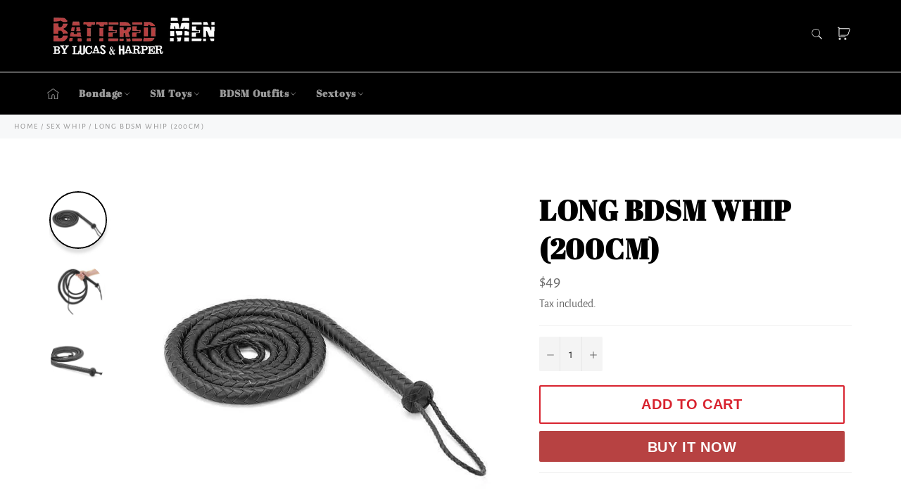

--- FILE ---
content_type: text/html; charset=utf-8
request_url: https://www.batteredmen.com/collections/bondage-whip/products/long-bdsm-whip-200cm
body_size: 20971
content:

<!doctype html><html class="no-js" lang="en"><head> <meta name="google-site-verification" content="qAq3pfceEzWscT3GJ1AhO1bwDKO0Yn7nrOI0K6EYR0o" /><meta name="robots" content="index,follow"><meta charset="utf-8"> <meta http-equiv="X-UA-Compatible" content="IE=edge,chrome=1"> <meta name="viewport" content="width=device-width,initial-scale=1"> <meta name="theme-color" content="#000000"> <link rel="shortcut icon" href="//www.batteredmen.com/cdn/shop/files/Battered_Men_Favicon_32x32.png?v=1613746937" type="image/png"><link rel="canonical" href="https://www.batteredmen.com/products/long-bdsm-whip-200cm"> <title> Long BDSM Whip (200Cm) | BDSM, Bondage &amp; Sex &vert; Battered Men </title> <meta name="description" content="This 2M Long Whip is for the most experienced fetishists among us! Once mastered, this whip is formidable and very productive in terms of sensation and pleasure."><!-- /snippets/social-meta-tags.liquid --><meta property="og:site_name" content="Battered Men"><meta property="og:url" content="https://www.batteredmen.com/products/long-bdsm-whip-200cm"><meta property="og:title" content="Long BDSM Whip (200Cm)"><meta property="og:type" content="product"><meta property="og:description" content="This 2M Long Whip is for the most experienced fetishists among us! Once mastered, this whip is formidable and very productive in terms of sensation and pleasure."> <meta property="og:price:amount" content="49.00"> <meta property="og:price:currency" content="USD"><meta property="og:image" content="http://www.batteredmen.com/cdn/shop/products/fouet-long___35_1500x1500_bcdb966f-e4f7-4953-9d48-758086ed733f_1200x1200.jpg?v=1612624598"><meta property="og:image" content="http://www.batteredmen.com/cdn/shop/products/39261_imgOpti_size_600_p_60_25_alt_true_1500x1500_cd955f7f-e441-46bf-81f8-a9d1406f657c_1200x1200.jpg?v=1612624598"><meta property="og:image" content="http://www.batteredmen.com/cdn/shop/products/51508_imgOpti_size_600_p_60_26_alt_true_1500x1500_7f505fdb-293a-4539-831c-3617c2d9b0df_1200x1200.jpg?v=1612624598"><meta property="og:image:secure_url" content="https://www.batteredmen.com/cdn/shop/products/fouet-long___35_1500x1500_bcdb966f-e4f7-4953-9d48-758086ed733f_1200x1200.jpg?v=1612624598"><meta property="og:image:secure_url" content="https://www.batteredmen.com/cdn/shop/products/39261_imgOpti_size_600_p_60_25_alt_true_1500x1500_cd955f7f-e441-46bf-81f8-a9d1406f657c_1200x1200.jpg?v=1612624598"><meta property="og:image:secure_url" content="https://www.batteredmen.com/cdn/shop/products/51508_imgOpti_size_600_p_60_26_alt_true_1500x1500_7f505fdb-293a-4539-831c-3617c2d9b0df_1200x1200.jpg?v=1612624598"><meta name="twitter:card" content="summary_large_image"><meta name="twitter:title" content="Long BDSM Whip (200Cm)"><meta name="twitter:description" content="This 2M Long Whip is for the most experienced fetishists among us! Once mastered, this whip is formidable and very productive in terms of sensation and pleasure."> <script>document.documentElement.className = document.documentElement.className.replace('no-js', 'js');</script>  <link rel="stylesheet preload" href="//www.batteredmen.com/cdn/shop/t/3/assets/theme.scss.css?v=158144482997600292541736119839" as="style" onload="this.onload=null;this.rel='stylesheet'"><script>window.theme = window.theme || {};theme.strings = { stockAvailable: "1 available", addToCart: "Add to Cart", soldOut: "Sold Out", unavailable: "Unavailable", noStockAvailable: "The item could not be added to your cart because there are not enough in stock.", willNotShipUntil: "Will not ship until [date]", willBeInStockAfter: "Will be in stock after [date]", totalCartDiscount: "You're saving [savings]", addressError: "Error looking up that address", addressNoResults: "No results for that address", addressQueryLimit: "You have exceeded the Google API usage limit. Consider upgrading to a \u003ca href=\"https:\/\/developers.google.com\/maps\/premium\/usage-limits\"\u003ePremium Plan\u003c\/a\u003e.", authError: "There was a problem authenticating your Google Maps API Key.", slideNumber: "Slide [slide_number], current"};var themeInfo = 'hippifan.myshopify.com'; </script> <script> window.theme = window.theme || {}; theme.moneyFormat = "${{amount}}";</script> <script>window.performance && window.performance.mark && window.performance.mark('shopify.content_for_header.start');</script><meta id="shopify-digital-wallet" name="shopify-digital-wallet" content="/30457200775/digital_wallets/dialog"><link rel="alternate" type="application/json+oembed" href="https://www.batteredmen.com/products/long-bdsm-whip-200cm.oembed"><script async="async" src="/checkouts/internal/preloads.js?locale=en-US"></script><script id="shopify-features" type="application/json">{"accessToken":"3096265391086cd5bd0a4e347bf0647b","betas":["rich-media-storefront-analytics"],"domain":"www.batteredmen.com","predictiveSearch":true,"shopId":30457200775,"locale":"en"}</script><script>var Shopify = Shopify || {};Shopify.shop = "skull-horde.myshopify.com";Shopify.locale = "en";Shopify.currency = {"active":"USD","rate":"1.0"};Shopify.country = "US";Shopify.theme = {"name":"Billionaire-theme-seo 1","id":98044346503,"schema_name":"Billionaire Theme","schema_version":"3.4","theme_store_id":null,"role":"main"};Shopify.theme.handle = "null";Shopify.theme.style = {"id":null,"handle":null};Shopify.cdnHost = "www.batteredmen.com/cdn";Shopify.routes = Shopify.routes || {};Shopify.routes.root = "/";</script><script type="module">!function(o){(o.Shopify=o.Shopify||{}).modules=!0}(window);</script><script>!function(o){function n(){var o=[];function n(){o.push(Array.prototype.slice.apply(arguments))}return n.q=o,n}var t=o.Shopify=o.Shopify||{};t.loadFeatures=n(),t.autoloadFeatures=n()}(window);</script><script id="shop-js-analytics" type="application/json">{"pageType":"product"}</script><script defer="defer" async type="module" src="//www.batteredmen.com/cdn/shopifycloud/shop-js/modules/v2/client.init-shop-cart-sync_BdyHc3Nr.en.esm.js"></script><script defer="defer" async type="module" src="//www.batteredmen.com/cdn/shopifycloud/shop-js/modules/v2/chunk.common_Daul8nwZ.esm.js"></script><script type="module"> await import("//www.batteredmen.com/cdn/shopifycloud/shop-js/modules/v2/client.init-shop-cart-sync_BdyHc3Nr.en.esm.js");await import("//www.batteredmen.com/cdn/shopifycloud/shop-js/modules/v2/chunk.common_Daul8nwZ.esm.js"); window.Shopify.SignInWithShop?.initShopCartSync?.({"fedCMEnabled":true,"windoidEnabled":true});</script><script>(function() { var isLoaded = false; function asyncLoad() {if (isLoaded) return;isLoaded = true;var urls = ["\/\/cdn.shopify.com\/proxy\/cc322b75be5dea3f99cbf1c34afd9c85488d53850581d91f3f2584c1112752ef\/api.goaffpro.com\/loader.js?shop=skull-horde.myshopify.com\u0026sp-cache-control=cHVibGljLCBtYXgtYWdlPTkwMA"];for (var i = 0; i < urls.length; i++) { var s = document.createElement('script'); s.type = 'text/javascript'; s.async = true; s.src = urls[i]; var x = document.getElementsByTagName('script')[0]; x.parentNode.insertBefore(s, x);} }; if(window.attachEvent) {window.attachEvent('onload', asyncLoad); } else {window.addEventListener('load', asyncLoad, false); }})();</script><script id="__st">var __st={"a":30457200775,"offset":-18000,"reqid":"953c33d3-fcbc-42fc-90f9-a4661858fe2c-1768996920","pageurl":"www.batteredmen.com\/collections\/bondage-whip\/products\/long-bdsm-whip-200cm","u":"b394b64a45ac","p":"product","rtyp":"product","rid":5280749748359};</script><script>window.ShopifyPaypalV4VisibilityTracking = true;</script><script id="captcha-bootstrap">!function(){'use strict';const t='contact',e='account',n='new_comment',o=[[t,t],['blogs',n],['comments',n],[t,'customer']],c=[[e,'customer_login'],[e,'guest_login'],[e,'recover_customer_password'],[e,'create_customer']],r=t=>t.map((([t,e])=>`form[action*='/${t}']:not([data-nocaptcha='true']) input[name='form_type'][value='${e}']`)).join(','),a=t=>()=>t?[...document.querySelectorAll(t)].map((t=>t.form)):[];function s(){const t=[...o],e=r(t);return a(e)}const i='password',u='form_key',d=['recaptcha-v3-token','g-recaptcha-response','h-captcha-response',i],f=()=>{try{return window.sessionStorage}catch{return}},m='__shopify_v',_=t=>t.elements[u];function p(t,e,n=!1){try{const o=window.sessionStorage,c=JSON.parse(o.getItem(e)),{data:r}=function(t){const{data:e,action:n}=t;return t[m]||n?{data:e,action:n}:{data:t,action:n}}(c);for(const[e,n]of Object.entries(r))t.elements[e]&&(t.elements[e].value=n);n&&o.removeItem(e)}catch(o){console.error('form repopulation failed',{error:o})}}const l='form_type',E='cptcha';function T(t){t.dataset[E]=!0}const w=window,h=w.document,L='Shopify',v='ce_forms',y='captcha';let A=!1;((t,e)=>{const n=(g='f06e6c50-85a8-45c8-87d0-21a2b65856fe',I='https://cdn.shopify.com/shopifycloud/storefront-forms-hcaptcha/ce_storefront_forms_captcha_hcaptcha.v1.5.2.iife.js',D={infoText:'Protected by hCaptcha',privacyText:'Privacy',termsText:'Terms'},(t,e,n)=>{const o=w[L][v],c=o.bindForm;if(c)return c(t,g,e,D).then(n);var r;o.q.push([[t,g,e,D],n]),r=I,A||(h.body.append(Object.assign(h.createElement('script'),{id:'captcha-provider',async:!0,src:r})),A=!0)});var g,I,D;w[L]=w[L]||{},w[L][v]=w[L][v]||{},w[L][v].q=[],w[L][y]=w[L][y]||{},w[L][y].protect=function(t,e){n(t,void 0,e),T(t)},Object.freeze(w[L][y]),function(t,e,n,w,h,L){const[v,y,A,g]=function(t,e,n){const i=e?o:[],u=t?c:[],d=[...i,...u],f=r(d),m=r(i),_=r(d.filter((([t,e])=>n.includes(e))));return[a(f),a(m),a(_),s()]}(w,h,L),I=t=>{const e=t.target;return e instanceof HTMLFormElement?e:e&&e.form},D=t=>v().includes(t);t.addEventListener('submit',(t=>{const e=I(t);if(!e)return;const n=D(e)&&!e.dataset.hcaptchaBound&&!e.dataset.recaptchaBound,o=_(e),c=g().includes(e)&&(!o||!o.value);(n||c)&&t.preventDefault(),c&&!n&&(function(t){try{if(!f())return;!function(t){const e=f();if(!e)return;const n=_(t);if(!n)return;const o=n.value;o&&e.removeItem(o)}(t);const e=Array.from(Array(32),(()=>Math.random().toString(36)[2])).join('');!function(t,e){_(t)||t.append(Object.assign(document.createElement('input'),{type:'hidden',name:u})),t.elements[u].value=e}(t,e),function(t,e){const n=f();if(!n)return;const o=[...t.querySelectorAll(`input[type='${i}']`)].map((({name:t})=>t)),c=[...d,...o],r={};for(const[a,s]of new FormData(t).entries())c.includes(a)||(r[a]=s);n.setItem(e,JSON.stringify({[m]:1,action:t.action,data:r}))}(t,e)}catch(e){console.error('failed to persist form',e)}}(e),e.submit())}));const S=(t,e)=>{t&&!t.dataset[E]&&(n(t,e.some((e=>e===t))),T(t))};for(const o of['focusin','change'])t.addEventListener(o,(t=>{const e=I(t);D(e)&&S(e,y())}));const B=e.get('form_key'),M=e.get(l),P=B&&M;t.addEventListener('DOMContentLoaded',(()=>{const t=y();if(P)for(const e of t)e.elements[l].value===M&&p(e,B);[...new Set([...A(),...v().filter((t=>'true'===t.dataset.shopifyCaptcha))])].forEach((e=>S(e,t)))}))}(h,new URLSearchParams(w.location.search),n,t,e,['guest_login'])})(!0,!0)}();</script><script integrity="sha256-4kQ18oKyAcykRKYeNunJcIwy7WH5gtpwJnB7kiuLZ1E=" data-source-attribution="shopify.loadfeatures" defer="defer" src="//www.batteredmen.com/cdn/shopifycloud/storefront/assets/storefront/load_feature-a0a9edcb.js" crossorigin="anonymous"></script><script data-source-attribution="shopify.dynamic_checkout.dynamic.init">var Shopify=Shopify||{};Shopify.PaymentButton=Shopify.PaymentButton||{isStorefrontPortableWallets:!0,init:function(){window.Shopify.PaymentButton.init=function(){};var t=document.createElement("script");t.src="https://www.batteredmen.com/cdn/shopifycloud/portable-wallets/latest/portable-wallets.en.js",t.type="module",document.head.appendChild(t)}};</script><script data-source-attribution="shopify.dynamic_checkout.buyer_consent"> function portableWalletsHideBuyerConsent(e){var t=document.getElementById("shopify-buyer-consent"),n=document.getElementById("shopify-subscription-policy-button");t&&n&&(t.classList.add("hidden"),t.setAttribute("aria-hidden","true"),n.removeEventListener("click",e))}function portableWalletsShowBuyerConsent(e){var t=document.getElementById("shopify-buyer-consent"),n=document.getElementById("shopify-subscription-policy-button");t&&n&&(t.classList.remove("hidden"),t.removeAttribute("aria-hidden"),n.addEventListener("click",e))}window.Shopify?.PaymentButton&&(window.Shopify.PaymentButton.hideBuyerConsent=portableWalletsHideBuyerConsent,window.Shopify.PaymentButton.showBuyerConsent=portableWalletsShowBuyerConsent);</script><script> function portableWalletsCleanup(e){e&&e.src&&console.error("Failed to load portable wallets script "+e.src);var t=document.querySelectorAll("shopify-accelerated-checkout .shopify-payment-button__skeleton, shopify-accelerated-checkout-cart .wallet-cart-button__skeleton"),e=document.getElementById("shopify-buyer-consent");for(let e=0;e<t.length;e++)t[e].remove();e&&e.remove()}function portableWalletsNotLoadedAsModule(e){e instanceof ErrorEvent&&"string"==typeof e.message&&e.message.includes("import.meta")&&"string"==typeof e.filename&&e.filename.includes("portable-wallets")&&(window.removeEventListener("error",portableWalletsNotLoadedAsModule),window.Shopify.PaymentButton.failedToLoad=e,"loading"===document.readyState?document.addEventListener("DOMContentLoaded",window.Shopify.PaymentButton.init):window.Shopify.PaymentButton.init())}window.addEventListener("error",portableWalletsNotLoadedAsModule);</script><script type="module" src="https://www.batteredmen.com/cdn/shopifycloud/portable-wallets/latest/portable-wallets.en.js" onError="portableWalletsCleanup(this)" crossorigin="anonymous"></script><script nomodule> document.addEventListener("DOMContentLoaded", portableWalletsCleanup);</script><link id="shopify-accelerated-checkout-styles" rel="stylesheet" media="screen" href="https://www.batteredmen.com/cdn/shopifycloud/portable-wallets/latest/accelerated-checkout.css" crossorigin="anonymous">
<style id="shopify-accelerated-checkout-cart">
        #shopify-buyer-consent {
  margin-top: 1em;
  display: inline-block;
  width: 100%;
}

#shopify-buyer-consent.hidden {
  display: none;
}

#shopify-subscription-policy-button {
  background: none;
  border: none;
  padding: 0;
  text-decoration: underline;
  font-size: inherit;
  cursor: pointer;
}

#shopify-subscription-policy-button::before {
  box-shadow: none;
}

      </style>

<script>window.performance && window.performance.mark && window.performance.mark('shopify.content_for_header.end');</script> <link href="https://monorail-edge.shopifysvc.com" rel="dns-prefetch">
<script>(function(){if ("sendBeacon" in navigator && "performance" in window) {try {var session_token_from_headers = performance.getEntriesByType('navigation')[0].serverTiming.find(x => x.name == '_s').description;} catch {var session_token_from_headers = undefined;}var session_cookie_matches = document.cookie.match(/_shopify_s=([^;]*)/);var session_token_from_cookie = session_cookie_matches && session_cookie_matches.length === 2 ? session_cookie_matches[1] : "";var session_token = session_token_from_headers || session_token_from_cookie || "";function handle_abandonment_event(e) {var entries = performance.getEntries().filter(function(entry) {return /monorail-edge.shopifysvc.com/.test(entry.name);});if (!window.abandonment_tracked && entries.length === 0) {window.abandonment_tracked = true;var currentMs = Date.now();var navigation_start = performance.timing.navigationStart;var payload = {shop_id: 30457200775,url: window.location.href,navigation_start,duration: currentMs - navigation_start,session_token,page_type: "product"};window.navigator.sendBeacon("https://monorail-edge.shopifysvc.com/v1/produce", JSON.stringify({schema_id: "online_store_buyer_site_abandonment/1.1",payload: payload,metadata: {event_created_at_ms: currentMs,event_sent_at_ms: currentMs}}));}}window.addEventListener('pagehide', handle_abandonment_event);}}());</script>
<script id="web-pixels-manager-setup">(function e(e,d,r,n,o){if(void 0===o&&(o={}),!Boolean(null===(a=null===(i=window.Shopify)||void 0===i?void 0:i.analytics)||void 0===a?void 0:a.replayQueue)){var i,a;window.Shopify=window.Shopify||{};var t=window.Shopify;t.analytics=t.analytics||{};var s=t.analytics;s.replayQueue=[],s.publish=function(e,d,r){return s.replayQueue.push([e,d,r]),!0};try{self.performance.mark("wpm:start")}catch(e){}var l=function(){var e={modern:/Edge?\/(1{2}[4-9]|1[2-9]\d|[2-9]\d{2}|\d{4,})\.\d+(\.\d+|)|Firefox\/(1{2}[4-9]|1[2-9]\d|[2-9]\d{2}|\d{4,})\.\d+(\.\d+|)|Chrom(ium|e)\/(9{2}|\d{3,})\.\d+(\.\d+|)|(Maci|X1{2}).+ Version\/(15\.\d+|(1[6-9]|[2-9]\d|\d{3,})\.\d+)([,.]\d+|)( \(\w+\)|)( Mobile\/\w+|) Safari\/|Chrome.+OPR\/(9{2}|\d{3,})\.\d+\.\d+|(CPU[ +]OS|iPhone[ +]OS|CPU[ +]iPhone|CPU IPhone OS|CPU iPad OS)[ +]+(15[._]\d+|(1[6-9]|[2-9]\d|\d{3,})[._]\d+)([._]\d+|)|Android:?[ /-](13[3-9]|1[4-9]\d|[2-9]\d{2}|\d{4,})(\.\d+|)(\.\d+|)|Android.+Firefox\/(13[5-9]|1[4-9]\d|[2-9]\d{2}|\d{4,})\.\d+(\.\d+|)|Android.+Chrom(ium|e)\/(13[3-9]|1[4-9]\d|[2-9]\d{2}|\d{4,})\.\d+(\.\d+|)|SamsungBrowser\/([2-9]\d|\d{3,})\.\d+/,legacy:/Edge?\/(1[6-9]|[2-9]\d|\d{3,})\.\d+(\.\d+|)|Firefox\/(5[4-9]|[6-9]\d|\d{3,})\.\d+(\.\d+|)|Chrom(ium|e)\/(5[1-9]|[6-9]\d|\d{3,})\.\d+(\.\d+|)([\d.]+$|.*Safari\/(?![\d.]+ Edge\/[\d.]+$))|(Maci|X1{2}).+ Version\/(10\.\d+|(1[1-9]|[2-9]\d|\d{3,})\.\d+)([,.]\d+|)( \(\w+\)|)( Mobile\/\w+|) Safari\/|Chrome.+OPR\/(3[89]|[4-9]\d|\d{3,})\.\d+\.\d+|(CPU[ +]OS|iPhone[ +]OS|CPU[ +]iPhone|CPU IPhone OS|CPU iPad OS)[ +]+(10[._]\d+|(1[1-9]|[2-9]\d|\d{3,})[._]\d+)([._]\d+|)|Android:?[ /-](13[3-9]|1[4-9]\d|[2-9]\d{2}|\d{4,})(\.\d+|)(\.\d+|)|Mobile Safari.+OPR\/([89]\d|\d{3,})\.\d+\.\d+|Android.+Firefox\/(13[5-9]|1[4-9]\d|[2-9]\d{2}|\d{4,})\.\d+(\.\d+|)|Android.+Chrom(ium|e)\/(13[3-9]|1[4-9]\d|[2-9]\d{2}|\d{4,})\.\d+(\.\d+|)|Android.+(UC? ?Browser|UCWEB|U3)[ /]?(15\.([5-9]|\d{2,})|(1[6-9]|[2-9]\d|\d{3,})\.\d+)\.\d+|SamsungBrowser\/(5\.\d+|([6-9]|\d{2,})\.\d+)|Android.+MQ{2}Browser\/(14(\.(9|\d{2,})|)|(1[5-9]|[2-9]\d|\d{3,})(\.\d+|))(\.\d+|)|K[Aa][Ii]OS\/(3\.\d+|([4-9]|\d{2,})\.\d+)(\.\d+|)/},d=e.modern,r=e.legacy,n=navigator.userAgent;return n.match(d)?"modern":n.match(r)?"legacy":"unknown"}(),u="modern"===l?"modern":"legacy",c=(null!=n?n:{modern:"",legacy:""})[u],f=function(e){return[e.baseUrl,"/wpm","/b",e.hashVersion,"modern"===e.buildTarget?"m":"l",".js"].join("")}({baseUrl:d,hashVersion:r,buildTarget:u}),m=function(e){var d=e.version,r=e.bundleTarget,n=e.surface,o=e.pageUrl,i=e.monorailEndpoint;return{emit:function(e){var a=e.status,t=e.errorMsg,s=(new Date).getTime(),l=JSON.stringify({metadata:{event_sent_at_ms:s},events:[{schema_id:"web_pixels_manager_load/3.1",payload:{version:d,bundle_target:r,page_url:o,status:a,surface:n,error_msg:t},metadata:{event_created_at_ms:s}}]});if(!i)return console&&console.warn&&console.warn("[Web Pixels Manager] No Monorail endpoint provided, skipping logging."),!1;try{return self.navigator.sendBeacon.bind(self.navigator)(i,l)}catch(e){}var u=new XMLHttpRequest;try{return u.open("POST",i,!0),u.setRequestHeader("Content-Type","text/plain"),u.send(l),!0}catch(e){return console&&console.warn&&console.warn("[Web Pixels Manager] Got an unhandled error while logging to Monorail."),!1}}}}({version:r,bundleTarget:l,surface:e.surface,pageUrl:self.location.href,monorailEndpoint:e.monorailEndpoint});try{o.browserTarget=l,function(e){var d=e.src,r=e.async,n=void 0===r||r,o=e.onload,i=e.onerror,a=e.sri,t=e.scriptDataAttributes,s=void 0===t?{}:t,l=document.createElement("script"),u=document.querySelector("head"),c=document.querySelector("body");if(l.async=n,l.src=d,a&&(l.integrity=a,l.crossOrigin="anonymous"),s)for(var f in s)if(Object.prototype.hasOwnProperty.call(s,f))try{l.dataset[f]=s[f]}catch(e){}if(o&&l.addEventListener("load",o),i&&l.addEventListener("error",i),u)u.appendChild(l);else{if(!c)throw new Error("Did not find a head or body element to append the script");c.appendChild(l)}}({src:f,async:!0,onload:function(){if(!function(){var e,d;return Boolean(null===(d=null===(e=window.Shopify)||void 0===e?void 0:e.analytics)||void 0===d?void 0:d.initialized)}()){var d=window.webPixelsManager.init(e)||void 0;if(d){var r=window.Shopify.analytics;r.replayQueue.forEach((function(e){var r=e[0],n=e[1],o=e[2];d.publishCustomEvent(r,n,o)})),r.replayQueue=[],r.publish=d.publishCustomEvent,r.visitor=d.visitor,r.initialized=!0}}},onerror:function(){return m.emit({status:"failed",errorMsg:"".concat(f," has failed to load")})},sri:function(e){var d=/^sha384-[A-Za-z0-9+/=]+$/;return"string"==typeof e&&d.test(e)}(c)?c:"",scriptDataAttributes:o}),m.emit({status:"loading"})}catch(e){m.emit({status:"failed",errorMsg:(null==e?void 0:e.message)||"Unknown error"})}}})({shopId: 30457200775,storefrontBaseUrl: "https://www.batteredmen.com",extensionsBaseUrl: "https://extensions.shopifycdn.com/cdn/shopifycloud/web-pixels-manager",monorailEndpoint: "https://monorail-edge.shopifysvc.com/unstable/produce_batch",surface: "storefront-renderer",enabledBetaFlags: ["2dca8a86"],webPixelsConfigList: [{"id":"shopify-app-pixel","configuration":"{}","eventPayloadVersion":"v1","runtimeContext":"STRICT","scriptVersion":"0450","apiClientId":"shopify-pixel","type":"APP","privacyPurposes":["ANALYTICS","MARKETING"]},{"id":"shopify-custom-pixel","eventPayloadVersion":"v1","runtimeContext":"LAX","scriptVersion":"0450","apiClientId":"shopify-pixel","type":"CUSTOM","privacyPurposes":["ANALYTICS","MARKETING"]}],isMerchantRequest: false,initData: {"shop":{"name":"Battered Men","paymentSettings":{"currencyCode":"USD"},"myshopifyDomain":"skull-horde.myshopify.com","countryCode":"FR","storefrontUrl":"https:\/\/www.batteredmen.com"},"customer":null,"cart":null,"checkout":null,"productVariants":[{"price":{"amount":49.0,"currencyCode":"USD"},"product":{"title":"Long BDSM Whip (200Cm)","vendor":"Battered Men","id":"5280749748359","untranslatedTitle":"Long BDSM Whip (200Cm)","url":"\/products\/long-bdsm-whip-200cm","type":""},"id":"34884606984327","image":{"src":"\/\/www.batteredmen.com\/cdn\/shop\/products\/fouet-long___35_1500x1500_bcdb966f-e4f7-4953-9d48-758086ed733f.jpg?v=1612624598"},"sku":"27644455-china","title":"Default Title","untranslatedTitle":"Default Title"}],"purchasingCompany":null},},"https://www.batteredmen.com/cdn","fcfee988w5aeb613cpc8e4bc33m6693e112",{"modern":"","legacy":""},{"shopId":"30457200775","storefrontBaseUrl":"https:\/\/www.batteredmen.com","extensionBaseUrl":"https:\/\/extensions.shopifycdn.com\/cdn\/shopifycloud\/web-pixels-manager","surface":"storefront-renderer","enabledBetaFlags":"[\"2dca8a86\"]","isMerchantRequest":"false","hashVersion":"fcfee988w5aeb613cpc8e4bc33m6693e112","publish":"custom","events":"[[\"page_viewed\",{}],[\"product_viewed\",{\"productVariant\":{\"price\":{\"amount\":49.0,\"currencyCode\":\"USD\"},\"product\":{\"title\":\"Long BDSM Whip (200Cm)\",\"vendor\":\"Battered Men\",\"id\":\"5280749748359\",\"untranslatedTitle\":\"Long BDSM Whip (200Cm)\",\"url\":\"\/products\/long-bdsm-whip-200cm\",\"type\":\"\"},\"id\":\"34884606984327\",\"image\":{\"src\":\"\/\/www.batteredmen.com\/cdn\/shop\/products\/fouet-long___35_1500x1500_bcdb966f-e4f7-4953-9d48-758086ed733f.jpg?v=1612624598\"},\"sku\":\"27644455-china\",\"title\":\"Default Title\",\"untranslatedTitle\":\"Default Title\"}}]]"});</script><script>
  window.ShopifyAnalytics = window.ShopifyAnalytics || {};
  window.ShopifyAnalytics.meta = window.ShopifyAnalytics.meta || {};
  window.ShopifyAnalytics.meta.currency = 'USD';
  var meta = {"product":{"id":5280749748359,"gid":"gid:\/\/shopify\/Product\/5280749748359","vendor":"Battered Men","type":"","handle":"long-bdsm-whip-200cm","variants":[{"id":34884606984327,"price":4900,"name":"Long BDSM Whip (200Cm)","public_title":null,"sku":"27644455-china"}],"remote":false},"page":{"pageType":"product","resourceType":"product","resourceId":5280749748359,"requestId":"953c33d3-fcbc-42fc-90f9-a4661858fe2c-1768996920"}};
  for (var attr in meta) {
    window.ShopifyAnalytics.meta[attr] = meta[attr];
  }
</script>
<script class="analytics">
  (function () {
    var customDocumentWrite = function(content) {
      var jquery = null;

      if (window.jQuery) {
        jquery = window.jQuery;
      } else if (window.Checkout && window.Checkout.$) {
        jquery = window.Checkout.$;
      }

      if (jquery) {
        jquery('body').append(content);
      }
    };

    var hasLoggedConversion = function(token) {
      if (token) {
        return document.cookie.indexOf('loggedConversion=' + token) !== -1;
      }
      return false;
    }

    var setCookieIfConversion = function(token) {
      if (token) {
        var twoMonthsFromNow = new Date(Date.now());
        twoMonthsFromNow.setMonth(twoMonthsFromNow.getMonth() + 2);

        document.cookie = 'loggedConversion=' + token + '; expires=' + twoMonthsFromNow;
      }
    }

    var trekkie = window.ShopifyAnalytics.lib = window.trekkie = window.trekkie || [];
    if (trekkie.integrations) {
      return;
    }
    trekkie.methods = [
      'identify',
      'page',
      'ready',
      'track',
      'trackForm',
      'trackLink'
    ];
    trekkie.factory = function(method) {
      return function() {
        var args = Array.prototype.slice.call(arguments);
        args.unshift(method);
        trekkie.push(args);
        return trekkie;
      };
    };
    for (var i = 0; i < trekkie.methods.length; i++) {
      var key = trekkie.methods[i];
      trekkie[key] = trekkie.factory(key);
    }
    trekkie.load = function(config) {
      trekkie.config = config || {};
      trekkie.config.initialDocumentCookie = document.cookie;
      var first = document.getElementsByTagName('script')[0];
      var script = document.createElement('script');
      script.type = 'text/javascript';
      script.onerror = function(e) {
        var scriptFallback = document.createElement('script');
        scriptFallback.type = 'text/javascript';
        scriptFallback.onerror = function(error) {
                var Monorail = {
      produce: function produce(monorailDomain, schemaId, payload) {
        var currentMs = new Date().getTime();
        var event = {
          schema_id: schemaId,
          payload: payload,
          metadata: {
            event_created_at_ms: currentMs,
            event_sent_at_ms: currentMs
          }
        };
        return Monorail.sendRequest("https://" + monorailDomain + "/v1/produce", JSON.stringify(event));
      },
      sendRequest: function sendRequest(endpointUrl, payload) {
        // Try the sendBeacon API
        if (window && window.navigator && typeof window.navigator.sendBeacon === 'function' && typeof window.Blob === 'function' && !Monorail.isIos12()) {
          var blobData = new window.Blob([payload], {
            type: 'text/plain'
          });

          if (window.navigator.sendBeacon(endpointUrl, blobData)) {
            return true;
          } // sendBeacon was not successful

        } // XHR beacon

        var xhr = new XMLHttpRequest();

        try {
          xhr.open('POST', endpointUrl);
          xhr.setRequestHeader('Content-Type', 'text/plain');
          xhr.send(payload);
        } catch (e) {
          console.log(e);
        }

        return false;
      },
      isIos12: function isIos12() {
        return window.navigator.userAgent.lastIndexOf('iPhone; CPU iPhone OS 12_') !== -1 || window.navigator.userAgent.lastIndexOf('iPad; CPU OS 12_') !== -1;
      }
    };
    Monorail.produce('monorail-edge.shopifysvc.com',
      'trekkie_storefront_load_errors/1.1',
      {shop_id: 30457200775,
      theme_id: 98044346503,
      app_name: "storefront",
      context_url: window.location.href,
      source_url: "//www.batteredmen.com/cdn/s/trekkie.storefront.cd680fe47e6c39ca5d5df5f0a32d569bc48c0f27.min.js"});

        };
        scriptFallback.async = true;
        scriptFallback.src = '//www.batteredmen.com/cdn/s/trekkie.storefront.cd680fe47e6c39ca5d5df5f0a32d569bc48c0f27.min.js';
        first.parentNode.insertBefore(scriptFallback, first);
      };
      script.async = true;
      script.src = '//www.batteredmen.com/cdn/s/trekkie.storefront.cd680fe47e6c39ca5d5df5f0a32d569bc48c0f27.min.js';
      first.parentNode.insertBefore(script, first);
    };
    trekkie.load(
      {"Trekkie":{"appName":"storefront","development":false,"defaultAttributes":{"shopId":30457200775,"isMerchantRequest":null,"themeId":98044346503,"themeCityHash":"4975073411396687334","contentLanguage":"en","currency":"USD","eventMetadataId":"21e12981-81ef-494d-9949-036b1943ca6f"},"isServerSideCookieWritingEnabled":true,"monorailRegion":"shop_domain","enabledBetaFlags":["65f19447"]},"Session Attribution":{},"S2S":{"facebookCapiEnabled":false,"source":"trekkie-storefront-renderer","apiClientId":580111}}
    );

    var loaded = false;
    trekkie.ready(function() {
      if (loaded) return;
      loaded = true;

      window.ShopifyAnalytics.lib = window.trekkie;

      var originalDocumentWrite = document.write;
      document.write = customDocumentWrite;
      try { window.ShopifyAnalytics.merchantGoogleAnalytics.call(this); } catch(error) {};
      document.write = originalDocumentWrite;

      window.ShopifyAnalytics.lib.page(null,{"pageType":"product","resourceType":"product","resourceId":5280749748359,"requestId":"953c33d3-fcbc-42fc-90f9-a4661858fe2c-1768996920","shopifyEmitted":true});

      var match = window.location.pathname.match(/checkouts\/(.+)\/(thank_you|post_purchase)/)
      var token = match? match[1]: undefined;
      if (!hasLoggedConversion(token)) {
        setCookieIfConversion(token);
        window.ShopifyAnalytics.lib.track("Viewed Product",{"currency":"USD","variantId":34884606984327,"productId":5280749748359,"productGid":"gid:\/\/shopify\/Product\/5280749748359","name":"Long BDSM Whip (200Cm)","price":"49.00","sku":"27644455-china","brand":"Battered Men","variant":null,"category":"","nonInteraction":true,"remote":false},undefined,undefined,{"shopifyEmitted":true});
      window.ShopifyAnalytics.lib.track("monorail:\/\/trekkie_storefront_viewed_product\/1.1",{"currency":"USD","variantId":34884606984327,"productId":5280749748359,"productGid":"gid:\/\/shopify\/Product\/5280749748359","name":"Long BDSM Whip (200Cm)","price":"49.00","sku":"27644455-china","brand":"Battered Men","variant":null,"category":"","nonInteraction":true,"remote":false,"referer":"https:\/\/www.batteredmen.com\/collections\/bondage-whip\/products\/long-bdsm-whip-200cm"});
      }
    });


        var eventsListenerScript = document.createElement('script');
        eventsListenerScript.async = true;
        eventsListenerScript.src = "//www.batteredmen.com/cdn/shopifycloud/storefront/assets/shop_events_listener-3da45d37.js";
        document.getElementsByTagName('head')[0].appendChild(eventsListenerScript);

})();</script>
<script
  defer
  src="https://www.batteredmen.com/cdn/shopifycloud/perf-kit/shopify-perf-kit-3.0.4.min.js"
  data-application="storefront-renderer"
  data-shop-id="30457200775"
  data-render-region="gcp-us-central1"
  data-page-type="product"
  data-theme-instance-id="98044346503"
  data-theme-name="Billionaire Theme"
  data-theme-version="3.4"
  data-monorail-region="shop_domain"
  data-resource-timing-sampling-rate="10"
  data-shs="true"
  data-shs-beacon="true"
  data-shs-export-with-fetch="true"
  data-shs-logs-sample-rate="1"
  data-shs-beacon-endpoint="https://www.batteredmen.com/api/collect"
></script>
</head><body class="template-product"><input type="hidden" id="shop-currency" value="USD"> <input type="hidden" id="shop-with-currency-format" value=""${{amount}} USD""> <input type="hidden" id="shop-money-format" value=""${{amount}}""> <a class="in-page-link visually-hidden skip-link" href="#MainContent">Skip to content </a> <div id="shopify-section-header" class="shopify-section"><style>.site-header__logo img { max-width: 240px;}.site-nav__link { padding: 20px 15px;}@media (max-width: 750px) { .page-width-breadcrumb { margin-top: 0!important; }} </style> <header class="site-header page-element" role="banner" data-section-id="header" data-section-type="header"> <div class="site-header__upper page-width"> <div class="grid grid--table"> <div class="grid__item small--one-quarter medium-up--hide"><button type="button" class="text-link site-header__link js-drawer-open-left"> <span class="site-header__menu-toggle--open"><svg aria-hidden="true" focusable="false" role="presentation" class="icon icon-hamburger" viewBox="0 0 32 32"><path fill="#444" d="M4.889 14.958h22.222v2.222H4.889v-2.222zM4.889 8.292h22.222v2.222H4.889V8.292zM4.889 21.625h22.222v2.222H4.889v-2.222z"/></svg> </span> <span class="site-header__menu-toggle--close"><svg aria-hidden="true" focusable="false" role="presentation" class="icon icon-close" viewBox="0 0 32 32"><path fill="#444" d="M25.313 8.55l-1.862-1.862-7.45 7.45-7.45-7.45L6.689 8.55l7.45 7.45-7.45 7.45 1.862 1.862 7.45-7.45 7.45 7.45 1.862-1.862-7.45-7.45z"/></svg> </span> <span class="icon__fallback-text">Site navigation</span></button> </div> <div class="grid__item small--one-half medium-up--two-thirds small--text-center"><div class="site-header__logo h1" itemscope itemtype="http://schema.org/Organization"> <a href="/" itemprop="url" class="site-header__logo-link"> <img src="//www.batteredmen.com/cdn/shop/files/Battered_Men_Logo_white_BG_240x.png?v=1613746937"  srcset="//www.batteredmen.com/cdn/shop/files/Battered_Men_Logo_white_BG_240x.png?v=1613746937 1x, //www.batteredmen.com/cdn/shop/files/Battered_Men_Logo_white_BG_240x@2x.png?v=1613746937 2x"  alt="Battered Men"  itemprop="logo"></a></div> </div> <div class="grid__item small--one-quarter medium-up--one-third text-right"><div id="SiteNavSearchCart" class="site-header__search-cart-wrapper"> <button type="button" class="text-link site-header__link js-drawer-open-left hide-desktop"><span class="site-header__menu-toggle--open"> <svg fill="#000000" xmlns="http://www.w3.org/2000/svg" class="icon icon-search" viewBox="0 0 50 50"><path d="M 21 3 C 11.621094 3 4 10.621094 4 20 C 4 29.378906 11.621094 37 21 37 C 24.710938 37 28.140625 35.804688 30.9375 33.78125 L 44.09375 46.90625 L 46.90625 44.09375 L 33.90625 31.0625 C 36.460938 28.085938 38 24.222656 38 20 C 38 10.621094 30.378906 3 21 3 Z M 21 5 C 29.296875 5 36 11.703125 36 20 C 36 28.296875 29.296875 35 21 35 C 12.703125 35 6 28.296875 6 20 C 6 11.703125 12.703125 5 21 5 Z"/></svg></span> </button> <form action="/search" method="get" class="site-header__search small--hide" role="search"> <label class="visually-hidden">Search</label> <input type="search" name="q" placeholder="Search" aria-label="Search" class="site-header__search-input"><button type="submit" class="text-link site-header__link site-header__search-submit"> <svg fill="#000000" xmlns="http://www.w3.org/2000/svg" class="icon icon-search" viewBox="0 0 50 50"><path d="M 21 3 C 11.621094 3 4 10.621094 4 20 C 4 29.378906 11.621094 37 21 37 C 24.710938 37 28.140625 35.804688 30.9375 33.78125 L 44.09375 46.90625 L 46.90625 44.09375 L 33.90625 31.0625 C 36.460938 28.085938 38 24.222656 38 20 C 38 10.621094 30.378906 3 21 3 Z M 21 5 C 29.296875 5 36 11.703125 36 20 C 36 28.296875 29.296875 35 21 35 C 12.703125 35 6 28.296875 6 20 C 6 11.703125 12.703125 5 21 5 Z"/></svg> <span class="icon__fallback-text">Search</span></button> </form> <a href="/cart" class="site-header__link site-header__cart"><svg fill="#000000" xmlns="http://www.w3.org/2000/svg" class="icon icon-cart" viewBox="0 0 128 128"><path d="M 9 11 C 7.3 11 6 12.3 6 14 C 6 15.7 7.3 17 9 17 L 16 17 L 16 91 C 16 96.5 20.5 101 26 101 L 76 101 C 77.7 101 79 99.7 79 98 C 79 96.3 77.7 95 76 95 L 26 95 C 23.8 95 22 93.2 22 91 L 22 27 L 109.30078 27 C 110.60078 27 111.8 27.599219 112.5 28.699219 C 113.3 29.799219 113.5 31.100781 113 32.300781 L 99.300781 73.5 C 97.800781 78 93.700391 81 88.900391 81 L 33 81 C 31.3 81 30 82.3 30 84 C 30 85.7 31.3 87 33 87 L 88.900391 87 C 96.200391 87 102.7 82.300391 105 75.400391 L 118.69922 34.199219 C 119.69922 31.099219 119.20078 27.799219 117.30078 25.199219 C 115.40078 22.599219 112.39922 21 109.19922 21 L 22 21 L 22 14 C 22 12.3 20.7 11 19 11 L 9 11 z M 26 107 C 20.5 107 16 111.5 16 117 C 16 122.5 20.5 127 26 127 C 31.5 127 36 122.5 36 117 C 36 111.5 31.5 107 26 107 z M 76 107 C 70.5 107 66 111.5 66 117 C 66 122.5 70.5 127 76 127 C 81.5 127 86 122.5 86 117 C 86 111.5 81.5 107 76 107 z M 26 113 C 28.2 113 30 114.8 30 117 C 30 119.2 28.2 121 26 121 C 23.8 121 22 119.2 22 117 C 22 114.8 23.8 113 26 113 z M 76 113 C 78.2 113 80 114.8 80 117 C 80 119.2 78.2 121 76 121 C 73.8 121 72 119.2 72 117 C 72 114.8 73.8 113 76 113 z"/></svg><span class="icon__fallback-text">Cart</span><span class="site-header__cart-indicator hide" style="background-color:#b74242;"></span> </a></div> </div></div> </div> <div id="StickNavWrapper" style=""><div id="StickyBar" class="sticky"> <nav class="nav-bar small--hide" role="navigation" id="StickyNav"><div class="page-width"> <div class="grid grid--table"><div class="grid__item " id="SiteNavParent"> <button type="button" class="hide text-link site-nav__link site-nav__link--compressed js-drawer-open-left" id="SiteNavCompressed"><svg aria-hidden="true" focusable="false" role="presentation" class="icon icon-hamburger" viewBox="0 0 32 32"><path fill="#444" d="M4.889 14.958h22.222v2.222H4.889v-2.222zM4.889 8.292h22.222v2.222H4.889V8.292zM4.889 21.625h22.222v2.222H4.889v-2.222z"/></svg><span class="site-nav__link-menu-label">Menu</span><span class="icon__fallback-text">Site navigation</span> </button> <ul class="site-nav list--inline" id="SiteNav"> <li class="site-nav__item"> <a href="/" class="site-nav__link"><svg class="icon ico-home" x="0px" y="0px" viewBox="0 0 512 512" style="enable-background:new 0 0 512 512;" xml:space="preserve"><path d="M506.555,208.064L263.859,30.367c-4.68-3.426-11.038-3.426-15.716,0L5.445,208.064 c-5.928,4.341-7.216,12.665-2.875,18.593s12.666,7.214,18.593,2.875L256,57.588l234.837,171.943c2.368,1.735,5.12,2.57,7.848,2.57 c4.096,0,8.138-1.885,10.744-5.445C513.771,220.729,512.483,212.405,506.555,208.064z"/><path d="M442.246,232.543c-7.346,0-13.303,5.956-13.303,13.303v211.749H322.521V342.009c0-36.68-29.842-66.52-66.52-66.52 s-66.52,29.842-66.52,66.52v115.587H83.058V245.847c0-7.347-5.957-13.303-13.303-13.303s-13.303,5.956-13.303,13.303v225.053 c0,7.347,5.957,13.303,13.303,13.303h133.029c6.996,0,12.721-5.405,13.251-12.267c0.032-0.311,0.052-0.651,0.052-1.036v-128.89 c0-22.009,17.905-39.914,39.914-39.914s39.914,17.906,39.914,39.914v128.89c0,0.383,0.02,0.717,0.052,1.024 c0.524,6.867,6.251,12.279,13.251,12.279h133.029c7.347,0,13.303-5.956,13.303-13.303V245.847 C455.549,238.499,449.593,232.543,442.246,232.543z"/></svg> </a></li><li class="site-nav__item site-nav__item--no-columns" aria-haspopup="true"> <a href="#" class="site-nav__link site-nav__link-toggle" id="SiteNavLabel-bondage" aria-controls="SiteNavLinklist-bondage" aria-expanded="false">Bondage<svg aria-hidden="true" focusable="false" role="presentation" class="icon icon-arrow-down" viewBox="0 0 32 32"><path fill="#444" d="M26.984 8.5l1.516 1.617L16 23.5 3.5 10.117 5.008 8.5 16 20.258z"/></svg> </a> <div class="site-nav__dropdown meganav site-nav__dropdown--second-level" id="SiteNavLinklist-bondage" aria-labelledby="SiteNavLabel-bondage" role="navigation"><ul class="meganav__nav page-width"> <div class="grid grid--no-gutters meganav__scroller--has-list"> <div class="grid__item meganav__list one-fifth"><li class="site-nav__dropdown-container"> <a href="/collections/bdsm-chocker" class="meganav__link meganav__link--second-level">BDSM Collar </a> </li> <li class="site-nav__dropdown-container"> <a href="/collections/sex-handcuffs" class="meganav__link meganav__link--second-level">BDSM Handcuffs </a> </li> <li class="site-nav__dropdown-container"> <a href="/collections/bondage-harness" class="meganav__link meganav__link--second-level">BDSM Harness </a> </li> <li class="site-nav__dropdown-container"> <a href="/collections/bdsm-kit" class="meganav__link meganav__link--second-level">Bondage Kit </a> </li> <li class="site-nav__dropdown-container"> <a href="/collections/bdsm-swing" class="meganav__link meganav__link--second-level">Sex Swing </a> </li> <li class="site-nav__dropdown-container"> <a href="/collections/armbinder-bondage" class="meganav__link meganav__link--second-level">Armbinder </a> </li></div> </div></ul> </div> </li><li class="site-nav__item site-nav__item--no-columns" aria-haspopup="true"> <a href="#" class="site-nav__link site-nav__link-toggle" id="SiteNavLabel-sm-toys" aria-controls="SiteNavLinklist-sm-toys" aria-expanded="false">SM Toys<svg aria-hidden="true" focusable="false" role="presentation" class="icon icon-arrow-down" viewBox="0 0 32 32"><path fill="#444" d="M26.984 8.5l1.516 1.617L16 23.5 3.5 10.117 5.008 8.5 16 20.258z"/></svg> </a> <div class="site-nav__dropdown meganav site-nav__dropdown--second-level" id="SiteNavLinklist-sm-toys" aria-labelledby="SiteNavLabel-sm-toys" role="navigation"><ul class="meganav__nav page-width"> <div class="grid grid--no-gutters meganav__scroller--has-list"> <div class="grid__item meganav__list one-fifth"><li class="site-nav__dropdown-container"> <a href="/collections/sm-accessories" class="meganav__link meganav__link--second-level">Sm Accessories </a> </li> <li class="site-nav__dropdown-container"> <a href="/collections/bondage-gag" class="meganav__link meganav__link--second-level">BDSM Gag </a> </li> <li class="site-nav__dropdown-container"> <a href="/collections/male-chastity-device" class="meganav__link meganav__link--second-level">Male Chastity Cage </a> </li> <li class="site-nav__dropdown-container"> <a href="/collections/nipple-clamps" class="meganav__link meganav__link--second-level">Nipple Clamps </a> </li> <li class="site-nav__dropdown-container"> <a href="/collections/bondage-whip" class="meganav__link meganav__link--second-level meganav__link--active" aria-current="page">Sex Whip </a> </li> <li class="site-nav__dropdown-container"> <a href="/collections/sex-crop-and-paddle" class="meganav__link meganav__link--second-level">BDSM Crop &amp; Paddle </a> </li></div> </div></ul> </div> </li><li class="site-nav__item" aria-haspopup="true"> <a href="/collections/bondage-clothing" class="site-nav__link site-nav__link-toggle" id="SiteNavLabel-bdsm-outfits" aria-controls="SiteNavLinklist-bdsm-outfits" aria-expanded="false">BDSM Outfits<svg aria-hidden="true" focusable="false" role="presentation" class="icon icon-arrow-down" viewBox="0 0 32 32"><path fill="#444" d="M26.984 8.5l1.516 1.617L16 23.5 3.5 10.117 5.008 8.5 16 20.258z"/></svg> </a> <div class="site-nav__dropdown meganav site-nav__dropdown--second-level" id="SiteNavLinklist-bdsm-outfits" aria-labelledby="SiteNavLabel-bdsm-outfits" role="navigation"><ul class="meganav__nav meganav__nav--collection page-width"> <div class="grid grid--no-gutters meganav__scroller--has-list meganav__list--multiple-columns"> <div class="grid__item meganav__list one-fifth"><a href="/collections/bondage-clothing" class="meganav__title-url"> <div class="h1 meganav__title">BDSM Outfits</div></a><li class="site-nav__dropdown-container"> <a href="/collections/latex-costume" class="meganav__link meganav__link--second-level">Latex Suit </a> </li> <li class="site-nav__dropdown-container"> <a href="/collections/bdsm-costume" class="meganav__link meganav__link--second-level">Sexy Costume </a> </li> <li class="site-nav__dropdown-container"> <a href="/collections/ddlg-clothes" class="meganav__link meganav__link--second-level">DDLG Outfits </a> </li> <li class="site-nav__dropdown-container"> <a href="/collections/bdsm-outfit-for-men" class="meganav__link meganav__link--second-level">BDSM Outfit for Men </a> </li> <li class="site-nav__dropdown-container"> <a href="/collections/bondage-mask" class="meganav__link meganav__link--second-level">BDSM Mask </a> </li> <li class="site-nav__dropdown-container"> <a href="/collections/bondage-lingerie" class="meganav__link meganav__link--second-level">BDSM Lingerie </a> </li> </div><div class="grid__item meganav__list one-fifth meganav__list--offset"><li class="site-nav__dropdown-container"> <a href="/collections/bondage-hood" class="meganav__link meganav__link--second-level">BDSM Hood </a> </li></div> <div class="grid__item one-fifth meganav__product"> <!-- /snippets/product-card.liquid --><a href="/collections/bondage-whip/products/boxer-sm-zipper" class="product-card"> <div class="product-card__image-container"><div class="product-card__image-wrapper "> <div class="product-card__image js" style="max-width: 235px;" data-image-id="17830464520327"><div class="product-card__img" style="padding-top:100.0%;"><img class="lazyload" data-src="//www.batteredmen.com/cdn/shop/products/product-image-1174230483_1500x1500_b874e70d-6059-49f7-8610-ee24606d1edf_{width}x.jpg?v=1612759538"data-widths="[100, 140, 180, 250, 305, 440, 610, 720, 930, 1080]"data-aspectratio="1.0"data-sizes="auto"data-parent-fit="contain"alt="Boxer Sm Zipper"  style="transition: transform .5s ease;"src="//www.batteredmen.com/cdn/shop/products/product-image-1174230483_1500x1500_b874e70d-6059-49f7-8610-ee24606d1edf_150x.jpg?v=1612759538"> </div> </div></div> </div> <div class="product-card__info "><div class="product-card__info_size"><div class="product-card__name index-menu">Boxer Sm Zipper</div> <div class="product-card__price"><span class="visually-hidden">Regular price</span> <span class="money">$25</span> </div> </div><div class="collection-product-reviews"> <div class="loox-rating" data-id="5280767770759" data-rating="" data-raters=""></div></div> </div> <div class="product-card__overlay"><span class="btn product-card__overlay-btn ">View</span> </div> </a></div> <div class="grid__item one-fifth meganav__product"> <!-- /snippets/product-card.liquid --><a href="/collections/bondage-whip/products/mens-sm-outfit" class="product-card"> <div class="product-card__image-container"><div class="product-card__image-wrapper "> <div class="product-card__image js" style="max-width: 235px;" data-image-id="17830464389255"><div class="product-card__img" style="padding-top:100.0%;"><img class="lazyload" data-src="//www.batteredmen.com/cdn/shop/products/product-image-1126123560_1500x1500_4804297a-30f3-4997-9c06-32a8e4dd48e1_{width}x.jpg?v=1612759536"data-widths="[100, 140, 180, 250, 305, 440, 610, 720, 930, 1080]"data-aspectratio="1.0"data-sizes="auto"data-parent-fit="contain"alt="Men&#39;S Sm Outfit"  style="transition: transform .5s ease;"src="//www.batteredmen.com/cdn/shop/products/product-image-1126123560_1500x1500_4804297a-30f3-4997-9c06-32a8e4dd48e1_150x.jpg?v=1612759536"> </div> </div></div> </div> <div class="product-card__info "><div class="product-card__info_size"><div class="product-card__name index-menu">Men'S Sm Outfit</div> <div class="product-card__price">From $28.90 </div> </div><div class="collection-product-reviews"> <div class="loox-rating" data-id="5280767737991" data-rating="" data-raters=""></div></div> </div> <div class="product-card__overlay"><span class="btn product-card__overlay-btn ">View</span> </div> </a></div> <div class="grid__item one-fifth meganav__product"> <!-- /snippets/product-card.liquid --><a href="/collections/bondage-whip/products/mens-fetish-outfit" class="product-card"> <div class="product-card__image-container"><div class="product-card__image-wrapper "> <div class="product-card__image js" style="max-width: 235px;" data-image-id="17830464159879"><div class="product-card__img" style="padding-top:100.0%;"><img class="lazyload" data-src="//www.batteredmen.com/cdn/shop/products/product-image-1116615848_1500x1500_c5be4325-4aa7-4aaf-847d-e8607f216c8f_{width}x.jpg?v=1612759530"data-widths="[100, 140, 180, 250, 305, 440, 610, 720, 930, 1080]"data-aspectratio="1.0"data-sizes="auto"data-parent-fit="contain"alt="Men&#39;S Fetish Outfit"  style="transition: transform .5s ease;"src="//www.batteredmen.com/cdn/shop/products/product-image-1116615848_1500x1500_c5be4325-4aa7-4aaf-847d-e8607f216c8f_150x.jpg?v=1612759530"> </div> </div></div> </div> <div class="product-card__info "><div class="product-card__info_size"><div class="product-card__name index-menu">Men'S Fetish Outfit</div> <div class="product-card__price"><span class="visually-hidden">Regular price</span> <span class="money">$29</span> </div> </div><div class="collection-product-reviews"> <div class="loox-rating" data-id="5280767705223" data-rating="" data-raters=""></div></div> </div> <div class="product-card__overlay"><span class="btn product-card__overlay-btn ">View</span> </div> </a></div> </div></ul> </div> </li><li class="site-nav__item site-nav__item--no-columns" aria-haspopup="true"> <a href="#" class="site-nav__link site-nav__link-toggle" id="SiteNavLabel-sextoys" aria-controls="SiteNavLinklist-sextoys" aria-expanded="false">Sextoys<svg aria-hidden="true" focusable="false" role="presentation" class="icon icon-arrow-down" viewBox="0 0 32 32"><path fill="#444" d="M26.984 8.5l1.516 1.617L16 23.5 3.5 10.117 5.008 8.5 16 20.258z"/></svg> </a> <div class="site-nav__dropdown meganav site-nav__dropdown--second-level" id="SiteNavLinklist-sextoys" aria-labelledby="SiteNavLabel-sextoys" role="navigation"><ul class="meganav__nav page-width"> <div class="grid grid--no-gutters meganav__scroller--has-list"> <div class="grid__item meganav__list one-fifth"><li class="site-nav__dropdown-container"> <a href="/collections/bdsm-dildo" class="meganav__link meganav__link--second-level">Dildo </a> </li> <li class="site-nav__dropdown-container"> <a href="/collections/sexual-doll" class="meganav__link meganav__link--second-level">Sex Doll </a> </li> <li class="site-nav__dropdown-container"> <a href="/collections/strap-on-harness" class="meganav__link meganav__link--second-level">Strap On Dildo </a> </li> <li class="site-nav__dropdown-container"> <a href="/collections/anal-jewelry" class="meganav__link meganav__link--second-level">Anal plug </a> </li></div> </div></ul> </div> </li></ul></div>  </div>  </div></nav> <div id="NotificationSuccess" class="notification notification--success" aria-hidden="true"><div class="page-width notification__inner notification__inner--has-link"> <a href="/cart" class="notification__link"><span class="notification__message">Item added to cart. <span>View cart and check out</span>.</span> </a> <button type="button" class="text-link notification__close"><svg aria-hidden="true" focusable="false" role="presentation" class="icon icon-close" viewBox="0 0 32 32"><path fill="#444" d="M25.313 8.55l-1.862-1.862-7.45 7.45-7.45-7.45L6.689 8.55l7.45 7.45-7.45 7.45 1.862 1.862 7.45-7.45 7.45 7.45 1.862-1.862-7.45-7.45z"/></svg><span class="icon__fallback-text">Close</span> </button></div> </div><div id="under-sticky" class="under-bar-tab sticky-only sticky-only-bis small--hide medium-hide" aria-hidden="true"> <div class="page-width under-bar-tab-width"><div class="sticky-bar-flt-right" style="background-color:#b74242d9;">  <div class="sticky-only" id="StickyNavSearchCart"></div> </div> </div></div><div id="NotificationError" class="notification notification--error" aria-hidden="true"><div class="page-width notification__inner"> <span class="notification__message notification__message--error" aria-live="assertive" aria-atomic="true"></span> <button type="button" class="text-link notification__close"><svg aria-hidden="true" focusable="false" role="presentation" class="icon icon-close" viewBox="0 0 32 32"><path fill="#444" d="M25.313 8.55l-1.862-1.862-7.45 7.45-7.45-7.45L6.689 8.55l7.45 7.45-7.45 7.45 1.862 1.862 7.45-7.45 7.45 7.45 1.862-1.862-7.45-7.45z"/></svg><span class="icon__fallback-text">Close</span> </button></div> </div></div> </div> </header></div><div class="mega-menu-container mega-hover"></div><div class="mega-menu-mobile-container"><div id="shopify-section-mega-menu-mobile-1" class="shopify-section"><div id="NavDrawer" class="drawer drawer--left"> <div class="drawer__inner"><form action="/search" method="get" class="drawer__search" role="search"> <input type="search" name="q" placeholder="Search" aria-label="Search" class="drawer__search-input"> <button type="submit" class="text-link drawer__search-submit"><svg fill="#000000" xmlns="http://www.w3.org/2000/svg" class="icon icon-search" viewBox="0 0 50 50"><path d="M 21 3 C 11.621094 3 4 10.621094 4 20 C 4 29.378906 11.621094 37 21 37 C 24.710938 37 28.140625 35.804688 30.9375 33.78125 L 44.09375 46.90625 L 46.90625 44.09375 L 33.90625 31.0625 C 36.460938 28.085938 38 24.222656 38 20 C 38 10.621094 30.378906 3 21 3 Z M 21 5 C 29.296875 5 36 11.703125 36 20 C 36 28.296875 29.296875 35 21 35 C 12.703125 35 6 28.296875 6 20 C 6 11.703125 12.703125 5 21 5 Z"/></svg><span class="icon__fallback-text">Search</span> </button></form><ul class="drawer__nav"> <li class="drawer__nav-item"><a href="/" class="drawer__nav-link drawer__nav-link--top-level" > Home</a> </li> <li class="drawer__nav-item"><div class="drawer__nav-has-sublist"> <a href="#"class="drawer__nav-link drawer__nav-link--top-level drawer__nav-link--split"id="DrawerLabel-bondage" >Bondage </a> <button type="button" aria-controls="DrawerLinklist-bondage" class="text-link drawer__nav-toggle-btn drawer__meganav-toggle" aria-label="Bondage Menu" aria-expanded="false"><span class="drawer__nav-toggle--open"> <svg aria-hidden="true" focusable="false" role="presentation" class="icon icon-arrow-right" viewBox="0 0 32 32"><path fill="#444" d="M7.667 3.795l1.797-1.684L24.334 16 9.464 29.889l-1.797-1.675L20.731 16z"/></svg></span><span class="drawer__nav-toggle--close"> <svg aria-hidden="true" focusable="false" role="presentation" class="icon icon-arrow-down" viewBox="0 0 32 32"><path fill="#444" d="M26.984 8.5l1.516 1.617L16 23.5 3.5 10.117 5.008 8.5 16 20.258z"/></svg></span> </button></div><div class="meganav meganav--drawer" id="DrawerLinklist-bondage" aria-labelledby="DrawerLabel-bondage" role="navigation"> <ul class="meganav__nav"><div class="grid grid--no-gutters meganav__scroller meganav__scroller--has-list"> <div class="grid__item meganav__list"> <li class="drawer__nav-item"> <a href="/collections/bdsm-chocker" class="drawer__nav-link meganav__link" >BDSM Collar </a> </li> <li class="drawer__nav-item"> <a href="/collections/sex-handcuffs" class="drawer__nav-link meganav__link" >BDSM Handcuffs </a> </li> <li class="drawer__nav-item"> <a href="/collections/bondage-harness" class="drawer__nav-link meganav__link" >BDSM Harness </a> </li> <li class="drawer__nav-item"> <a href="/collections/bdsm-kit" class="drawer__nav-link meganav__link" >Bondage Kit </a> </li> <li class="drawer__nav-item"> <a href="/collections/bdsm-swing" class="drawer__nav-link meganav__link" >Sex Swing </a> </li> <li class="drawer__nav-item"> <a href="/collections/armbinder-bondage" class="drawer__nav-link meganav__link" >Armbinder </a> </li> </div></div> </ul></div> </li> <li class="drawer__nav-item"><div class="drawer__nav-has-sublist"> <a href="#"class="drawer__nav-link drawer__nav-link--top-level drawer__nav-link--split"id="DrawerLabel-sm-toys" >SM Toys </a> <button type="button" aria-controls="DrawerLinklist-sm-toys" class="text-link drawer__nav-toggle-btn drawer__meganav-toggle" aria-label="SM Toys Menu" aria-expanded="false"><span class="drawer__nav-toggle--open"> <svg aria-hidden="true" focusable="false" role="presentation" class="icon icon-arrow-right" viewBox="0 0 32 32"><path fill="#444" d="M7.667 3.795l1.797-1.684L24.334 16 9.464 29.889l-1.797-1.675L20.731 16z"/></svg></span><span class="drawer__nav-toggle--close"> <svg aria-hidden="true" focusable="false" role="presentation" class="icon icon-arrow-down" viewBox="0 0 32 32"><path fill="#444" d="M26.984 8.5l1.516 1.617L16 23.5 3.5 10.117 5.008 8.5 16 20.258z"/></svg></span> </button></div><div class="meganav meganav--drawer" id="DrawerLinklist-sm-toys" aria-labelledby="DrawerLabel-sm-toys" role="navigation"> <ul class="meganav__nav"><div class="grid grid--no-gutters meganav__scroller meganav__scroller--has-list"> <div class="grid__item meganav__list"> <li class="drawer__nav-item"> <a href="/collections/sm-accessories" class="drawer__nav-link meganav__link" >Sm Accessories </a> </li> <li class="drawer__nav-item"> <a href="/collections/bondage-gag" class="drawer__nav-link meganav__link" >BDSM Gag </a> </li> <li class="drawer__nav-item"> <a href="/collections/male-chastity-device" class="drawer__nav-link meganav__link" >Male Chastity Cage </a> </li> <li class="drawer__nav-item"> <a href="/collections/nipple-clamps" class="drawer__nav-link meganav__link" >Nipple Clamps </a> </li> <li class="drawer__nav-item"> <a href="/collections/bondage-whip" class="drawer__nav-link meganav__link meganav__link--active" aria-current="page" >Sex Whip </a> </li> <li class="drawer__nav-item"> <a href="/collections/sex-crop-and-paddle" class="drawer__nav-link meganav__link" >BDSM Crop &amp; Paddle </a> </li> </div></div> </ul></div> </li> <li class="drawer__nav-item"><div class="drawer__nav-has-sublist"> <a href="/collections/bondage-clothing"class="drawer__nav-link drawer__nav-link--top-level drawer__nav-link--split"id="DrawerLabel-bdsm-outfits" >BDSM Outfits </a> <button type="button" aria-controls="DrawerLinklist-bdsm-outfits" class="text-link drawer__nav-toggle-btn drawer__meganav-toggle" aria-label="BDSM Outfits Menu" aria-expanded="false"><span class="drawer__nav-toggle--open"> <svg aria-hidden="true" focusable="false" role="presentation" class="icon icon-arrow-right" viewBox="0 0 32 32"><path fill="#444" d="M7.667 3.795l1.797-1.684L24.334 16 9.464 29.889l-1.797-1.675L20.731 16z"/></svg></span><span class="drawer__nav-toggle--close"> <svg aria-hidden="true" focusable="false" role="presentation" class="icon icon-arrow-down" viewBox="0 0 32 32"><path fill="#444" d="M26.984 8.5l1.516 1.617L16 23.5 3.5 10.117 5.008 8.5 16 20.258z"/></svg></span> </button></div><div class="meganav meganav--drawer" id="DrawerLinklist-bdsm-outfits" aria-labelledby="DrawerLabel-bdsm-outfits" role="navigation"> <ul class="meganav__nav"><div class="grid grid--no-gutters meganav__scroller meganav__scroller--has-list"> <div class="grid__item meganav__list"> <li class="drawer__nav-item"> <a href="/collections/latex-costume" class="drawer__nav-link meganav__link" >Latex Suit </a> </li> <li class="drawer__nav-item"> <a href="/collections/bdsm-costume" class="drawer__nav-link meganav__link" >Sexy Costume </a> </li> <li class="drawer__nav-item"> <a href="/collections/ddlg-clothes" class="drawer__nav-link meganav__link" >DDLG Outfits </a> </li> <li class="drawer__nav-item"> <a href="/collections/bdsm-outfit-for-men" class="drawer__nav-link meganav__link" >BDSM Outfit for Men </a> </li> <li class="drawer__nav-item"> <a href="/collections/bondage-mask" class="drawer__nav-link meganav__link" >BDSM Mask </a> </li> <li class="drawer__nav-item"> <a href="/collections/bondage-lingerie" class="drawer__nav-link meganav__link" >BDSM Lingerie </a> </li> <li class="drawer__nav-item"> <a href="/collections/bondage-hood" class="drawer__nav-link meganav__link" >BDSM Hood </a> </li> </div></div> </ul></div> </li> <li class="drawer__nav-item"><div class="drawer__nav-has-sublist"> <a href="#"class="drawer__nav-link drawer__nav-link--top-level drawer__nav-link--split"id="DrawerLabel-sextoys" >Sextoys </a> <button type="button" aria-controls="DrawerLinklist-sextoys" class="text-link drawer__nav-toggle-btn drawer__meganav-toggle" aria-label="Sextoys Menu" aria-expanded="false"><span class="drawer__nav-toggle--open"> <svg aria-hidden="true" focusable="false" role="presentation" class="icon icon-arrow-right" viewBox="0 0 32 32"><path fill="#444" d="M7.667 3.795l1.797-1.684L24.334 16 9.464 29.889l-1.797-1.675L20.731 16z"/></svg></span><span class="drawer__nav-toggle--close"> <svg aria-hidden="true" focusable="false" role="presentation" class="icon icon-arrow-down" viewBox="0 0 32 32"><path fill="#444" d="M26.984 8.5l1.516 1.617L16 23.5 3.5 10.117 5.008 8.5 16 20.258z"/></svg></span> </button></div><div class="meganav meganav--drawer" id="DrawerLinklist-sextoys" aria-labelledby="DrawerLabel-sextoys" role="navigation"> <ul class="meganav__nav"><div class="grid grid--no-gutters meganav__scroller meganav__scroller--has-list"> <div class="grid__item meganav__list"> <li class="drawer__nav-item"> <a href="/collections/bdsm-dildo" class="drawer__nav-link meganav__link" >Dildo </a> </li> <li class="drawer__nav-item"> <a href="/collections/sexual-doll" class="drawer__nav-link meganav__link" >Sex Doll </a> </li> <li class="drawer__nav-item"> <a href="/collections/strap-on-harness" class="drawer__nav-link meganav__link" >Strap On Dildo </a> </li> <li class="drawer__nav-item"> <a href="/collections/anal-jewelry" class="drawer__nav-link meganav__link" >Anal plug </a> </li> </div></div> </ul></div> </li></ul> </div></div></div> </div> <div class="page-container page-element is-moved-by-drawer"><div class="page-width-breadcrumb"> <ol class="breadcrumb" role="navigation" aria-label="breadcrumbs" itemscope itemtype="https://schema.org/BreadcrumbList"> <li itemprop="itemListElement" itemscope itemtype="https://schema.org/ListItem"><a href="https://www.batteredmen.com" itemprop="item"> <span itemprop="name">Home</span><meta itemprop="position" content="1"/></a> &#32;&#47; <li itemprop="itemListElement" itemscope itemtype="https://schema.org/ListItem"><a href="/collections/bondage-whip" itemprop="item"> <span itemprop="name">Sex Whip</span><meta itemprop="position" content="2"/></a> </li> &#32;&#47; <li itemprop="itemListElement" itemscope itemtype="https://schema.org/ListItem"><a href="/products/long-bdsm-whip-200cm" itemprop="item"> <span itemprop="name">Long BDSM Whip (200Cm)</span> <meta itemprop="position" content="2"/></a> </li> </ol> </div> <main class="main-content" id="MainContent" role="main"> <div id="shopify-section-product-template" class="shopify-section"><style>.tabs li {width: unset!important;} @media(max-width:750px) { .tabs a {padding: 10px;font-size:15px;} } .btn,.btn-secondary,.btn-secondary-accent,.shopify-payment-button__button{max-width:800px!important;} @media(max-width:749px) {.btn,.btn-secondary,.btn-secondary-accent,.shopify-payment-button__button { max-width: 100%!important;} } </style><div class="page-width" itemscope itemtype="http://schema.org/Product" id="ProductSection-product-template" data-section-id="product-template" data-section-type="product" data-enable-history-state="true" data-ajax="true" data-stock="false">  <meta itemprop="name" content="Long BDSM Whip (200Cm)"> <meta itemprop="url" content="https://www.batteredmen.com/products/long-bdsm-whip-200cm"> <meta itemprop="image" content="//www.batteredmen.com/cdn/shop/products/fouet-long___35_1500x1500_bcdb966f-e4f7-4953-9d48-758086ed733f_600x600.jpg?v=1612624598"> <meta itemprop="sku" content="27644455-china"> <meta itemprop="brand" content="Battered Men"><div class="grid product-single"><div class="grid__item medium-up--three-fifths product-small"> <div class="photos" id="thumbnails-position" data-value=""><div class="photos__item photos__item--main"><div class="product-single__photo product__photo-container product__photo-container-product-template js" style="max-width: 480px;" data-image-id="10005928214663"> <a href="//www.batteredmen.com/cdn/shop/products/fouet-long___35_1500x1500_bcdb966f-e4f7-4953-9d48-758086ed733f_1024x1024.jpg?v=1612624598" class="js-modal-open-product-modal product__photo-wrapper product__photo-wrapper-product-template" style="padding-top:100.0%;"><img class="lazyload" src="//www.batteredmen.com/cdn/shop/products/fouet-long___35_1500x1500_bcdb966f-e4f7-4953-9d48-758086ed733f_150x150.jpg?v=1612624598" data-src="//www.batteredmen.com/cdn/shop/products/fouet-long___35_1500x1500_bcdb966f-e4f7-4953-9d48-758086ed733f_{width}x.jpg?v=1612624598" data-widths="[180, 240, 360, 480, 720, 960, 1080, 1296, 1512, 1728, 2048]" data-aspectratio="1.0" data-sizes="auto" alt="Long BDSM Whip (200Cm)"> </a></div><div class="product-single__photo product__photo-container product__photo-container-product-template js hide" style="max-width: 480px;" data-image-id="10005928247431"> <a href="//www.batteredmen.com/cdn/shop/products/39261_imgOpti_size_600_p_60_25_alt_true_1500x1500_cd955f7f-e441-46bf-81f8-a9d1406f657c_1024x1024.jpg?v=1612624598" class="js-modal-open-product-modal product__photo-wrapper product__photo-wrapper-product-template" style="padding-top:100.0%;"><img class="lazyload lazypreload" src="//www.batteredmen.com/cdn/shop/products/39261_imgOpti_size_600_p_60_25_alt_true_1500x1500_cd955f7f-e441-46bf-81f8-a9d1406f657c_150x150.jpg?v=1612624598" data-src="//www.batteredmen.com/cdn/shop/products/39261_imgOpti_size_600_p_60_25_alt_true_1500x1500_cd955f7f-e441-46bf-81f8-a9d1406f657c_{width}x.jpg?v=1612624598" data-widths="[180, 240, 360, 480, 720, 960, 1080, 1296, 1512, 1728, 2048]" data-aspectratio="1.0" data-sizes="auto" alt="Long BDSM Whip (200Cm)"> </a></div><div class="product-single__photo product__photo-container product__photo-container-product-template js hide" style="max-width: 480px;" data-image-id="10005928280199"> <a href="//www.batteredmen.com/cdn/shop/products/51508_imgOpti_size_600_p_60_26_alt_true_1500x1500_7f505fdb-293a-4539-831c-3617c2d9b0df_1024x1024.jpg?v=1612624598" class="js-modal-open-product-modal product__photo-wrapper product__photo-wrapper-product-template" style="padding-top:100.0%;"><img class="lazyload lazypreload" src="//www.batteredmen.com/cdn/shop/products/51508_imgOpti_size_600_p_60_26_alt_true_1500x1500_7f505fdb-293a-4539-831c-3617c2d9b0df_150x150.jpg?v=1612624598" data-src="//www.batteredmen.com/cdn/shop/products/51508_imgOpti_size_600_p_60_26_alt_true_1500x1500_7f505fdb-293a-4539-831c-3617c2d9b0df_{width}x.jpg?v=1612624598" data-widths="[180, 240, 360, 480, 720, 960, 1080, 1296, 1512, 1728, 2048]" data-aspectratio="1.0" data-sizes="auto" alt="Long BDSM Whip (200Cm)"> </a></div></div> <div class="photos__item photos__item--thumbs"><div class="product-single__thumbnails product-single__thumbnails-product-template"> <div class="product-single__thumbnail-item product-single__thumbnail-item-product-template is-active" data-image-id="10005928214663"> <a href="//www.batteredmen.com/cdn/shop/products/fouet-long___35_1500x1500_bcdb966f-e4f7-4953-9d48-758086ed733f_480x480.jpg?v=1612624598" data-thumbnail-id="10005928214663" data-zoom="//www.batteredmen.com/cdn/shop/products/fouet-long___35_1500x1500_bcdb966f-e4f7-4953-9d48-758086ed733f_1024x1024.jpg?v=1612624598" class="product-single__thumbnail product-single__thumbnail-product-template"><img src="//www.batteredmen.com/cdn/shop/products/fouet-long___35_1500x1500_bcdb966f-e4f7-4953-9d48-758086ed733f_160x160.jpg?v=1612624598" alt="Long BDSM Whip (200Cm)"> </a></div> <div class="product-single__thumbnail-item product-single__thumbnail-item-product-template" data-image-id="10005928247431"> <a href="//www.batteredmen.com/cdn/shop/products/39261_imgOpti_size_600_p_60_25_alt_true_1500x1500_cd955f7f-e441-46bf-81f8-a9d1406f657c_480x480.jpg?v=1612624598" data-thumbnail-id="10005928247431" data-zoom="//www.batteredmen.com/cdn/shop/products/39261_imgOpti_size_600_p_60_25_alt_true_1500x1500_cd955f7f-e441-46bf-81f8-a9d1406f657c_1024x1024.jpg?v=1612624598" class="product-single__thumbnail product-single__thumbnail-product-template"><img src="//www.batteredmen.com/cdn/shop/products/39261_imgOpti_size_600_p_60_25_alt_true_1500x1500_cd955f7f-e441-46bf-81f8-a9d1406f657c_160x160.jpg?v=1612624598" alt="Long BDSM Whip (200Cm)"> </a></div> <div class="product-single__thumbnail-item product-single__thumbnail-item-product-template" data-image-id="10005928280199"> <a href="//www.batteredmen.com/cdn/shop/products/51508_imgOpti_size_600_p_60_26_alt_true_1500x1500_7f505fdb-293a-4539-831c-3617c2d9b0df_480x480.jpg?v=1612624598" data-thumbnail-id="10005928280199" data-zoom="//www.batteredmen.com/cdn/shop/products/51508_imgOpti_size_600_p_60_26_alt_true_1500x1500_7f505fdb-293a-4539-831c-3617c2d9b0df_1024x1024.jpg?v=1612624598" class="product-single__thumbnail product-single__thumbnail-product-template"><img src="//www.batteredmen.com/cdn/shop/products/51508_imgOpti_size_600_p_60_26_alt_true_1500x1500_7f505fdb-293a-4539-831c-3617c2d9b0df_160x160.jpg?v=1612624598" alt="Long BDSM Whip (200Cm)"> </a></div> </div> </div><script>var sliderArrows = { left: "\u003csvg aria-hidden=\"true\" focusable=\"false\" role=\"presentation\" class=\"icon icon-arrow-left\" viewBox=\"0 0 32 32\"\u003e\u003cpath fill=\"#444\" d=\"M24.333 28.205l-1.797 1.684L7.666 16l14.87-13.889 1.797 1.675L11.269 16z\"\/\u003e\u003c\/svg\u003e", right: "\u003csvg aria-hidden=\"true\" focusable=\"false\" role=\"presentation\" class=\"icon icon-arrow-right\" viewBox=\"0 0 32 32\"\u003e\u003cpath fill=\"#444\" d=\"M7.667 3.795l1.797-1.684L24.334 16 9.464 29.889l-1.797-1.675L20.731 16z\"\/\u003e\u003c\/svg\u003e", up: "\u003csvg aria-hidden=\"true\" focusable=\"false\" role=\"presentation\" class=\"icon icon-arrow-up\" viewBox=\"0 0 32 32\"\u003e\u003cpath fill=\"#444\" d=\"M26.984 23.5l1.516-1.617L16 8.5 3.5 21.883 5.008 23.5 16 11.742z\"\/\u003e\u003c\/svg\u003e", down: "\u003csvg aria-hidden=\"true\" focusable=\"false\" role=\"presentation\" class=\"icon icon-arrow-down\" viewBox=\"0 0 32 32\"\u003e\u003cpath fill=\"#444\" d=\"M26.984 8.5l1.516 1.617L16 23.5 3.5 10.117 5.008 8.5 16 20.258z\"\/\u003e\u003c\/svg\u003e"} </script> </div><div id="description-pull-left" name="1"></div> </div><div class="grid__item medium-up--two-fifths description-right-mobile"> <div class="product-single__info-wrapper"><div class="product-single__meta small--text-center" itemprop="offers" itemscope itemtype="http://schema.org/Offer"> <meta itemprop="url" content="https://www.batteredmen.com"> <meta itemprop="priceCurrency" content="USD"> <meta itemprop="priceValidUntil" content="2027-01-21"> <link itemprop="availability" href="http://schema.org/InStock"><h1 itemprop="name" class="product-single__title">Long BDSM Whip (200Cm)</h1> <ul class="product-single__meta-list list--no-bullets list--inline product-single__price-container"><li id="ProductSaleTag-product-template" class="hide"> <div class="product-tag product-tag-onsale"></div></li> <li> <span class="visually-hidden">Regular price</span><span id="ProductPrice-product-template" class="product-single__price" itemprop="price" content="49.0"><span class="money">$49</span> </span></li><div class="product-reviews-stars"><div class="loox-rating" data-id="5280749748359" data-rating="" data-raters=""></div> </div> </ul><div class="product-single__policies rte">Tax included.</div></div><hr><form method="post" action="/cart/add" id="AddToCartForm-product-template" accept-charset="UTF-8" class="product-form product-form--payment-button" enctype="multipart/form-data"><input type="hidden" name="form_type" value="product" /><input type="hidden" name="utf8" value="✓" /><select name="id" id="ProductSelect-product-template" class="product-form__variants no-js"> <option selected="selected" data-sku="27644455-china" value="34884606984327" >Default Title - <span class="money">$49.00 USD</span> </option> </select> <div class="product-form__item product-form__item--quantity"><input type="number" id="Quantity" name="quantity" value="1" min="1" class="product-form__input product-form__quantity"></div> <div class="product-form__item product-form__item--submit"><button type="submit" name="add" id="AddToCart-product-template" class="btn btn--full btn--atct product-form__cart-submit btn--secondary-accent" > <span id="AddToCartText-product-template"> Add to Cart </span></button> <div data-shopify="payment-button" class="shopify-payment-button"> <shopify-accelerated-checkout recommended="null" fallback="{&quot;supports_subs&quot;:true,&quot;supports_def_opts&quot;:true,&quot;name&quot;:&quot;buy_it_now&quot;,&quot;wallet_params&quot;:{}}" access-token="3096265391086cd5bd0a4e347bf0647b" buyer-country="US" buyer-locale="en" buyer-currency="USD" variant-params="[{&quot;id&quot;:34884606984327,&quot;requiresShipping&quot;:true}]" shop-id="30457200775" enabled-flags="[&quot;ae0f5bf6&quot;]" disable-compat > <div class="shopify-payment-button__button" role="button" disabled aria-hidden="true" style="background-color: transparent; border: none"> <div class="shopify-payment-button__skeleton">&nbsp;</div> </div> </shopify-accelerated-checkout> <small id="shopify-buyer-consent" class="hidden" aria-hidden="true" data-consent-type="subscription"> This item is a recurring or deferred purchase. By continuing, I agree to the <span id="shopify-subscription-policy-button">cancellation policy</span> and authorize you to charge my payment method at the prices, frequency and dates listed on this page until my order is fulfilled or I cancel, if permitted. </small> </div> </div><input type="hidden" name="product-id" value="5280749748359" /><input type="hidden" name="section-id" value="product-template" /></form><div class="countdown-over">The offer is over</div> <hr class="m-t-0 "><div class="product-single__info-wrapper" id="product-single__info-wrapper" style="display:none;"><ul class="tabs"><li><a href="#tab-description" id="tab-first" class="current">Description</a></li> </ul> <div class="tab-content rte" style="background-color:#f4f4f4;"> <div class="tab product-single__description" id="tab-description" itemprop="description"><h2>This 2M Long Whip is for the most experienced fetishists among us! Once mastered, this whip is formidable and very productive in terms of sensation and pleasure. </h2><ul> <li>Type of product : Whip BDSM</li> <li>Materials: Similicuir</li> <li>Color: Black</li> <li>High quality | Careful details | Resistant to water and humidity </li> <li>Note: Size of the whip: 200 cm </li></ul><p>Do you like our BDSM store ? You might want to have a look to our <a href="https://www.batteredmen.com/products/Leather-BDSM-Whip">Leather BDSM Whip</a>.</p> </div> </div> <!-- /snippets/social-sharing.liquid --><div class="social-sharing grid medium-up--grid--table"> <div class="grid__item medium-up--one-third medium-up--text-left"> <span class="social-sharing__title">Share</span></div><div class="grid__item medium-up--two-thirds medium-up--text-right"> <a target="_blank" href="//www.facebook.com/sharer.php?u=https://www.batteredmen.com/products/long-bdsm-whip-200cm" class="social-sharing__link share-facebook" title="Share on Facebook"><svg aria-hidden="true" focusable="false" role="presentation" class="icon icon-facebook" viewBox="0 0 32 32"><path fill="#444" d="M18.222 11.556V8.91c0-1.194.264-1.799 2.118-1.799h2.326V2.667h-3.882c-4.757 0-6.326 2.181-6.326 5.924v2.965H9.333V16h3.125v13.333h5.764V16h3.917l.528-4.444h-4.444z"/></svg><span class="share-title visually-hidden">Share on Facebook</span> </a> <a target="_blank" href="//twitter.com/share?text=Long%20BDSM%20Whip%20(200Cm)&amp;url=https://www.batteredmen.com/products/long-bdsm-whip-200cm" class="social-sharing__link share-twitter" title="Tweet on Twitter"><svg aria-hidden="true" focusable="false" role="presentation" class="icon icon-twitter" viewBox="0 0 32 32"><path fill="#444" d="M30.75 6.844c-1.087.481-2.25.806-3.475.956a6.079 6.079 0 0 0 2.663-3.35 12.02 12.02 0 0 1-3.844 1.469A6.044 6.044 0 0 0 21.675 4a6.052 6.052 0 0 0-6.05 6.056c0 .475.05.938.156 1.381A17.147 17.147 0 0 1 3.306 5.106a6.068 6.068 0 0 0 1.881 8.088c-1-.025-1.938-.3-2.75-.756v.075a6.056 6.056 0 0 0 4.856 5.937 6.113 6.113 0 0 1-1.594.212c-.388 0-.769-.038-1.138-.113a6.06 6.06 0 0 0 5.656 4.206 12.132 12.132 0 0 1-8.963 2.507A16.91 16.91 0 0 0 10.516 28c11.144 0 17.231-9.231 17.231-17.238 0-.262-.006-.525-.019-.781a12.325 12.325 0 0 0 3.019-3.138z"/></svg><span class="share-title visually-hidden">Tweet on Twitter</span> </a> <a target="_blank" href="//pinterest.com/pin/create/button/?url=https://www.batteredmen.com/products/long-bdsm-whip-200cm&amp;media=//www.batteredmen.com/cdn/shop/products/fouet-long___35_1500x1500_bcdb966f-e4f7-4953-9d48-758086ed733f_1024x1024.jpg?v=1612624598&amp;description=Long%20BDSM%20Whip%20(200Cm)" class="social-sharing__link share-pinterest" title="Pin on Pinterest"><svg aria-hidden="true" focusable="false" role="presentation" class="icon icon-pinterest" viewBox="0 0 32 32"><path fill="#444" d="M16 2C8.269 2 2 8.269 2 16c0 5.731 3.45 10.656 8.381 12.825-.037-.975-.006-2.15.244-3.212l1.8-7.631s-.45-.894-.45-2.213c0-2.075 1.2-3.625 2.7-3.625 1.275 0 1.887.956 1.887 2.1 0 1.281-.819 3.194-1.238 4.969-.35 1.488.744 2.694 2.212 2.694 2.65 0 4.438-3.406 4.438-7.444 0-3.069-2.069-5.362-5.825-5.362-4.244 0-6.894 3.169-6.894 6.706 0 1.219.363 2.081.925 2.744.256.306.294.431.2.781-.069.256-.219.875-.287 1.125-.094.356-.381.481-.7.35-1.956-.8-2.869-2.938-2.869-5.35 0-3.975 3.356-8.744 10.006-8.744 5.344 0 8.863 3.869 8.863 8.019 0 5.494-3.056 9.594-7.556 9.594-1.512 0-2.931-.819-3.419-1.744 0 0-.813 3.225-.988 3.85-.294 1.081-.875 2.156-1.406 3 1.256.369 2.588.575 3.969.575 7.731 0 14-6.269 14-14 .006-7.738-6.262-14.006-13.994-14.006z"/></svg><span class="share-title visually-hidden">Pin on Pinterest</span> </a> </div></div> </div> </div></div> </div> <div id="put-reviews-under-product" class="product-single__info-wrapper"> <div id="looxReviews" data-product-id="5280749748359" class="loox-reviews-default"></div> </div></div>  <div id="btn-addtocart-mobile" style="display:none;"> <button type="button" class="btn" id="sedoncaddtocartbtn" onclick="document.getElementById('AddToCart-product-template').click()"><span class="btn__text "> Add to Cart </span></button> </div>  <script type="application/json" id="ProductJson-product-template">{"id":5280749748359,"title":"Long BDSM Whip (200Cm)","handle":"long-bdsm-whip-200cm","description":"\u003ch2\u003eThis 2M Long Whip is for the most experienced fetishists among us! Once mastered, this whip is formidable and very productive in terms of sensation and pleasure. \u003c\/h2\u003e\u003cul\u003e \u003cli\u003eType of product : Whip BDSM\u003c\/li\u003e \u003cli\u003eMaterials: Similicuir\u003c\/li\u003e \u003cli\u003eColor: Black\u003c\/li\u003e \u003cli\u003eHigh quality | Careful details | Resistant to water and humidity \u003c\/li\u003e \u003cli\u003eNote: Size of the whip: 200 cm \u003c\/li\u003e\n\u003c\/ul\u003e\u003cp\u003eDo you like our BDSM store ? You might want to have a look to our \u003ca href=\"https:\/\/www.batteredmen.com\/products\/Leather-BDSM-Whip\"\u003eLeather BDSM Whip\u003c\/a\u003e.\u003c\/p\u003e","published_at":"2021-02-06T10:16:35-05:00","created_at":"2021-02-06T10:16:38-05:00","vendor":"Battered Men","type":"","tags":["accessoires-sm","fouet-BDSM"],"price":4900,"price_min":4900,"price_max":4900,"available":true,"price_varies":false,"compare_at_price":4900,"compare_at_price_min":4900,"compare_at_price_max":4900,"compare_at_price_varies":false,"variants":[{"id":34884606984327,"title":"Default Title","option1":"Default Title","option2":null,"option3":null,"sku":"27644455-china","requires_shipping":true,"taxable":false,"featured_image":null,"available":true,"name":"Long BDSM Whip (200Cm)","public_title":null,"options":["Default Title"],"price":4900,"weight":0,"compare_at_price":4900,"inventory_management":"shopify","barcode":null,"requires_selling_plan":false,"selling_plan_allocations":[],"quantity_rule":{"min":1,"max":null,"increment":1}}],"images":["\/\/www.batteredmen.com\/cdn\/shop\/products\/fouet-long___35_1500x1500_bcdb966f-e4f7-4953-9d48-758086ed733f.jpg?v=1612624598","\/\/www.batteredmen.com\/cdn\/shop\/products\/39261_imgOpti_size_600_p_60_25_alt_true_1500x1500_cd955f7f-e441-46bf-81f8-a9d1406f657c.jpg?v=1612624598","\/\/www.batteredmen.com\/cdn\/shop\/products\/51508_imgOpti_size_600_p_60_26_alt_true_1500x1500_7f505fdb-293a-4539-831c-3617c2d9b0df.jpg?v=1612624598"],"featured_image":"\/\/www.batteredmen.com\/cdn\/shop\/products\/fouet-long___35_1500x1500_bcdb966f-e4f7-4953-9d48-758086ed733f.jpg?v=1612624598","options":["Title"],"media":[{"alt":"Long BDSM Whip (200Cm)","id":10005928214663,"position":1,"preview_image":{"aspect_ratio":1.0,"height":600,"width":600,"src":"\/\/www.batteredmen.com\/cdn\/shop\/products\/fouet-long___35_1500x1500_bcdb966f-e4f7-4953-9d48-758086ed733f.jpg?v=1612624598"},"aspect_ratio":1.0,"height":600,"media_type":"image","src":"\/\/www.batteredmen.com\/cdn\/shop\/products\/fouet-long___35_1500x1500_bcdb966f-e4f7-4953-9d48-758086ed733f.jpg?v=1612624598","width":600},{"alt":"Long BDSM Whip (200Cm)","id":10005928247431,"position":2,"preview_image":{"aspect_ratio":1.0,"height":600,"width":600,"src":"\/\/www.batteredmen.com\/cdn\/shop\/products\/39261_imgOpti_size_600_p_60_25_alt_true_1500x1500_cd955f7f-e441-46bf-81f8-a9d1406f657c.jpg?v=1612624598"},"aspect_ratio":1.0,"height":600,"media_type":"image","src":"\/\/www.batteredmen.com\/cdn\/shop\/products\/39261_imgOpti_size_600_p_60_25_alt_true_1500x1500_cd955f7f-e441-46bf-81f8-a9d1406f657c.jpg?v=1612624598","width":600},{"alt":"Long BDSM Whip (200Cm)","id":10005928280199,"position":3,"preview_image":{"aspect_ratio":1.0,"height":600,"width":600,"src":"\/\/www.batteredmen.com\/cdn\/shop\/products\/51508_imgOpti_size_600_p_60_26_alt_true_1500x1500_7f505fdb-293a-4539-831c-3617c2d9b0df.jpg?v=1612624598"},"aspect_ratio":1.0,"height":600,"media_type":"image","src":"\/\/www.batteredmen.com\/cdn\/shop\/products\/51508_imgOpti_size_600_p_60_26_alt_true_1500x1500_7f505fdb-293a-4539-831c-3617c2d9b0df.jpg?v=1612624598","width":600}],"requires_selling_plan":false,"selling_plan_groups":[],"content":"\u003ch2\u003eThis 2M Long Whip is for the most experienced fetishists among us! Once mastered, this whip is formidable and very productive in terms of sensation and pleasure. \u003c\/h2\u003e\u003cul\u003e \u003cli\u003eType of product : Whip BDSM\u003c\/li\u003e \u003cli\u003eMaterials: Similicuir\u003c\/li\u003e \u003cli\u003eColor: Black\u003c\/li\u003e \u003cli\u003eHigh quality | Careful details | Resistant to water and humidity \u003c\/li\u003e \u003cli\u003eNote: Size of the whip: 200 cm \u003c\/li\u003e\n\u003c\/ul\u003e\u003cp\u003eDo you like our BDSM store ? You might want to have a look to our \u003ca href=\"https:\/\/www.batteredmen.com\/products\/Leather-BDSM-Whip\"\u003eLeather BDSM Whip\u003c\/a\u003e.\u003c\/p\u003e"} </script> </div><div id="shopify-section-related-products" class="shopify-section"><style></style> <div class="page-width"> <div class="section-header section-header--large margin-related-products"><h4 class="h1--mini section-block__title text-center">Customers who viewed this item also viewed</h4> </div> <div class="grid owl-carousel owl-theme"><div class="grid__item si-hover-product"> <!-- /snippets/product-card.liquid --><a href="/collections/bondage-whip/products/whip-bdsm-devil" class="product-card"> <div class="product-card__image-container"><div class="product-card__image-wrapper "> <div class="product-card__image js" style="max-width: 235px;" data-image-id="17828378574983"><div class="product-card__img" style="padding-top:100.0%;"><img class="lazyload" data-src="//www.batteredmen.com/cdn/shop/products/product-image-1519831740_1500x1500_cbc9d45a-8823-48de-8435-28bbdd45efab_{width}x.jpg?v=1612624694"data-widths="[100, 140, 180, 250, 305, 440, 610, 720, 930, 1080]"data-aspectratio="1.0"data-sizes="auto"data-parent-fit="contain"alt="Whip BDSM Devil"  style="transition: transform .5s ease;"src="//www.batteredmen.com/cdn/shop/products/product-image-1519831740_1500x1500_cbc9d45a-8823-48de-8435-28bbdd45efab_150x.jpg?v=1612624694"> </div> </div></div> </div> <div class="product-card__info product-card__info-height"><div class="product-card__info_size"><h3 class="product-card__name index-menu">Whip BDSM Devil</h3> <div class="product-card__price"><span class="visually-hidden">Regular price</span> <span class="money">$44.99</span> </div> </div><div class="collection-product-reviews"> <div class="loox-rating" data-id="5280750829703" data-rating="" data-raters=""></div></div> </div> <div class="product-card__overlay"><span class="btn product-card__overlay-btn ">View</span> </div> </a></div> <div class="grid__item si-hover-product"> <!-- /snippets/product-card.liquid --><a href="/collections/bondage-whip/products/swift-bdsm-hard" class="product-card"> <div class="product-card__image-container"><div class="product-card__image-wrapper "> <div class="product-card__image js" style="max-width: 235px;" data-image-id="17830402130055"><div class="product-card__img" style="padding-top:100.0%;"><img class="lazyload" data-src="//www.batteredmen.com/cdn/shop/products/product-image-1235928927_1500x1500_332fe928-b33f-41cb-b0ad-308bee50b70a_{width}x.jpg?v=1612758051"data-widths="[100, 140, 180, 250, 305, 440, 610, 720, 930, 1080]"data-aspectratio="1.0"data-sizes="auto"data-parent-fit="contain"alt="Swift BDSM Hard"  style="transition: transform .5s ease;"src="//www.batteredmen.com/cdn/shop/products/product-image-1235928927_1500x1500_332fe928-b33f-41cb-b0ad-308bee50b70a_150x.jpg?v=1612758051"> </div> </div></div> </div> <div class="product-card__info product-card__info-height"><div class="product-card__info_size"><h3 class="product-card__name index-menu">Swift BDSM Hard</h3> <div class="product-card__price">From $39.00 </div><div class="if-product-variant">3 available colors</div> </div><div class="collection-product-reviews"> <div class="loox-rating" data-id="5280750796935" data-rating="" data-raters=""></div></div> </div> <div class="product-card__overlay"><span class="btn product-card__overlay-btn ">View</span> </div> </a></div> <div class="grid__item si-hover-product"> <!-- /snippets/product-card.liquid --><a href="/collections/bondage-whip/products/high-end-leather-swift" class="product-card"> <div class="product-card__image-container"><div class="product-card__image-wrapper "> <div class="product-card__image js" style="max-width: 235px;" data-image-id="17828377854087"><div class="product-card__img" style="padding-top:100.0%;"><img class="lazyload" data-src="//www.batteredmen.com/cdn/shop/products/product-image-1411624590_1500x1500_7145d6da-6667-4db2-91af-1d42a21820ec_{width}x.jpg?v=1612624682"data-widths="[100, 140, 180, 250, 305, 440, 610, 720, 930, 1080]"data-aspectratio="1.0"data-sizes="auto"data-parent-fit="contain"alt="High End Leather Swift"  style="transition: transform .5s ease;"src="//www.batteredmen.com/cdn/shop/products/product-image-1411624590_1500x1500_7145d6da-6667-4db2-91af-1d42a21820ec_150x.jpg?v=1612624682"> </div> </div></div> </div> <div class="product-card__info product-card__info-height"><div class="product-card__info_size"><h3 class="product-card__name index-menu">High-End Leather Swift</h3> <div class="product-card__price"><span class="visually-hidden">Regular price</span> <span class="money">$77</span> </div> </div><div class="collection-product-reviews"> <div class="loox-rating" data-id="5280750764167" data-rating="" data-raters=""></div></div> </div> <div class="product-card__overlay"><span class="btn product-card__overlay-btn ">View</span> </div> </a></div> <div class="grid__item si-hover-product"> <!-- /snippets/product-card.liquid --><a href="/collections/bondage-whip/products/leatherette-swift" class="product-card"> <div class="product-card__image-container"><div class="product-card__image-wrapper "> <div class="product-card__image js" style="max-width: 235px;" data-image-id="17828377460871"><div class="product-card__img" style="padding-top:100.0%;"><img class="lazyload" data-src="//www.batteredmen.com/cdn/shop/products/mini-fouet___44_1500x1500_0cc56f3b-d28a-42b8-8894-2857d81515d1_{width}x.jpg?v=1612624675"data-widths="[100, 140, 180, 250, 305, 440, 610, 720, 930, 1080]"data-aspectratio="1.0"data-sizes="auto"data-parent-fit="contain"alt="Leatherette Swift"  style="transition: transform .5s ease;"src="//www.batteredmen.com/cdn/shop/products/mini-fouet___44_1500x1500_0cc56f3b-d28a-42b8-8894-2857d81515d1_150x.jpg?v=1612624675"> </div> </div></div> </div> <div class="product-card__info product-card__info-height"><div class="product-card__info_size"><h3 class="product-card__name index-menu">Leatherette Swift</h3> <div class="product-card__price"><span class="visually-hidden">Regular price</span> <span class="money">$24.90</span> </div> </div><div class="collection-product-reviews"> <div class="loox-rating" data-id="5280750731399" data-rating="" data-raters=""></div></div> </div> <div class="product-card__overlay"><span class="btn product-card__overlay-btn ">View</span> </div> </a></div> <div class="grid__item si-hover-product"> <!-- /snippets/product-card.liquid --><a href="/collections/bondage-whip/products/martinet-bdsm-leather" class="product-card"> <div class="product-card__image-container"><div class="product-card__image-wrapper "> <div class="product-card__image js" style="max-width: 235px;" data-image-id="17828377100423"><div class="product-card__img" style="padding-top:100.0%;"><img class="lazyload" data-src="//www.batteredmen.com/cdn/shop/products/fouet-sadomaso___46_1500x1500_cf025886-5e4c-42af-b8e7-56393414c369_{width}x.jpg?v=1612624671"data-widths="[100, 140, 180, 250, 305, 440, 610, 720, 930, 1080]"data-aspectratio="1.0"data-sizes="auto"data-parent-fit="contain"alt="Martinet BDSM Leather"  style="transition: transform .5s ease;"src="//www.batteredmen.com/cdn/shop/products/fouet-sadomaso___46_1500x1500_cf025886-5e4c-42af-b8e7-56393414c369_150x.jpg?v=1612624671"> </div> </div></div> </div> <div class="product-card__info product-card__info-height"><div class="product-card__info_size"><h3 class="product-card__name index-menu">Martinet BDSM Leather</h3> <div class="product-card__price"><span class="visually-hidden">Regular price</span> <span class="money">$100.99</span> </div> </div><div class="collection-product-reviews"> <div class="loox-rating" data-id="5280750665863" data-rating="" data-raters=""></div></div> </div> <div class="product-card__overlay"><span class="btn product-card__overlay-btn ">View</span> </div> </a></div> <div class="grid__item si-hover-product"> <!-- /snippets/product-card.liquid --><a href="/collections/bondage-whip/products/beginner-bdsm-whip" class="product-card"> <div class="product-card__image-container"><div class="product-card__image-wrapper "> <div class="product-card__image js" style="max-width: 235px;" data-image-id="17830401572999"><div class="product-card__img" style="padding-top:100.0%;"><img class="lazyload" data-src="//www.batteredmen.com/cdn/shop/products/fouet-pas-cher___30_1500x1500_a7d0b8ca-4559-4efd-ac43-99f6ab96aa4a_{width}x.jpg?v=1612758034"data-widths="[100, 140, 180, 250, 305, 440, 610, 720, 930, 1080]"data-aspectratio="1.0"data-sizes="auto"data-parent-fit="contain"alt="Beginner BDSM Whip"  style="transition: transform .5s ease;"src="//www.batteredmen.com/cdn/shop/products/fouet-pas-cher___30_1500x1500_a7d0b8ca-4559-4efd-ac43-99f6ab96aa4a_150x.jpg?v=1612758034"> </div> </div></div> </div> <div class="product-card__info product-card__info-height"><div class="product-card__info_size"><h3 class="product-card__name index-menu">Beginner BDSM Whip</h3> <div class="product-card__price">From $14.90 </div><div class="if-product-variant">2 available colors</div> </div><div class="collection-product-reviews"> <div class="loox-rating" data-id="5280750633095" data-rating="" data-raters=""></div></div> </div> <div class="product-card__overlay"><span class="btn product-card__overlay-btn ">View</span> </div> </a></div> <div class="grid__item si-hover-product"> <!-- /snippets/product-card.liquid --><a href="/collections/bondage-whip/products/red-leather-bdsm-whip" class="product-card"> <div class="product-card__image-container"><div class="product-card__image-wrapper "> <div class="product-card__image js" style="max-width: 235px;" data-image-id="17830401441927"><div class="product-card__img" style="padding-top:100.0%;"><img class="lazyload" data-src="//www.batteredmen.com/cdn/shop/products/fouet-rouge___28_1500x1500_2311b566-6198-4a03-9863-7cf982a33548_{width}x.jpg?v=1612758031"data-widths="[100, 140, 180, 250, 305, 440, 610, 720, 930, 1080]"data-aspectratio="1.0"data-sizes="auto"data-parent-fit="contain"alt="Red Leather BDSM Whip"  style="transition: transform .5s ease;"src="//www.batteredmen.com/cdn/shop/products/fouet-rouge___28_1500x1500_2311b566-6198-4a03-9863-7cf982a33548_150x.jpg?v=1612758031"> </div> </div></div> </div> <div class="product-card__info product-card__info-height"><div class="product-card__info_size"><h3 class="product-card__name index-menu">Red Leather BDSM Whip</h3> <div class="product-card__price"><span class="visually-hidden">Regular price</span> <span class="money">$39.90</span> </div><div class="if-product-variant">2 available colors</div> </div><div class="collection-product-reviews"> <div class="loox-rating" data-id="5280750567559" data-rating="" data-raters=""></div></div> </div> <div class="product-card__overlay"><span class="btn product-card__overlay-btn ">View</span> </div> </a></div> <div class="grid__item si-hover-product"> <!-- /snippets/product-card.liquid --><a href="/collections/bondage-whip/products/bdsm-dominating-whip" class="product-card"> <div class="product-card__image-container"><div class="product-card__image-wrapper "> <div class="product-card__image js" style="max-width: 235px;" data-image-id="17830401376391"><div class="product-card__img" style="padding-top:100.0%;"><img class="lazyload" data-src="//www.batteredmen.com/cdn/shop/products/fouet-dominatrice___32_1500x1500_6939a757-7a6a-4d35-a876-d28cec1c51bb_{width}x.jpg?v=1612758026"data-widths="[100, 140, 180, 250, 305, 440, 610, 720, 930, 1080]"data-aspectratio="1.0"data-sizes="auto"data-parent-fit="contain"alt="BDSM Dominating Whip"  style="transition: transform .5s ease;"src="//www.batteredmen.com/cdn/shop/products/fouet-dominatrice___32_1500x1500_6939a757-7a6a-4d35-a876-d28cec1c51bb_150x.jpg?v=1612758026"> </div> </div></div> </div> <div class="product-card__info product-card__info-height"><div class="product-card__info_size"><h3 class="product-card__name index-menu">BDSM Dominating Whip</h3> <div class="product-card__price"><span class="visually-hidden">Regular price</span> <span class="money">$39.90</span> </div><div class="if-product-variant">2 available colors</div> </div><div class="collection-product-reviews"> <div class="loox-rating" data-id="5280750534791" data-rating="" data-raters=""></div></div> </div> <div class="product-card__overlay"><span class="btn product-card__overlay-btn ">View</span> </div> </a></div> <div class="grid__item si-hover-product"> <!-- /snippets/product-card.liquid --><a href="/collections/bondage-whip/products/swift-bdsm-black" class="product-card"> <div class="product-card__image-container"><div class="product-card__image-wrapper "> <div class="product-card__image js" style="max-width: 235px;" data-image-id="17830401343623"><div class="product-card__img" style="padding-top:100.0%;"><img class="lazyload" data-src="//www.batteredmen.com/cdn/shop/products/fouet-noir___51_1024x1024_3e4ab96e-4a40-46c2-93b8-e0d5e0e7efd0_{width}x.jpg?v=1612758023"data-widths="[100, 140, 180, 250, 305, 440, 610, 720, 930, 1080]"data-aspectratio="1.0"data-sizes="auto"data-parent-fit="contain"alt="Swift BDSM Black"  style="transition: transform .5s ease;"src="//www.batteredmen.com/cdn/shop/products/fouet-noir___51_1024x1024_3e4ab96e-4a40-46c2-93b8-e0d5e0e7efd0_150x.jpg?v=1612758023"> </div> </div></div> </div> <div class="product-card__info product-card__info-height"><div class="product-card__info_size"><h3 class="product-card__name index-menu">Swift BDSM Black</h3> <div class="product-card__price"><span class="visually-hidden">Regular price</span> <span class="money">$19.90</span> </div> </div><div class="collection-product-reviews"> <div class="loox-rating" data-id="5280750502023" data-rating="" data-raters=""></div></div> </div> <div class="product-card__overlay"><span class="btn product-card__overlay-btn ">View</span> </div> </a></div> <div class="grid__item si-hover-product"> <!-- /snippets/product-card.liquid --><a href="/collections/bondage-whip/products/swift-bdsm-purple" class="product-card"> <div class="product-card__image-container"><div class="product-card__image-wrapper "> <div class="product-card__image js" style="max-width: 235px;" data-image-id="17830401278087"><div class="product-card__img" style="padding-top:100.0%;"><img class="lazyload" data-src="//www.batteredmen.com/cdn/shop/products/fouet-violet___57_1500x1500_c4a8ce1a-fce7-47f1-a945-7f23b9a45491_{width}x.jpg?v=1612758022"data-widths="[100, 140, 180, 250, 305, 440, 610, 720, 930, 1080]"data-aspectratio="1.0"data-sizes="auto"data-parent-fit="contain"alt="Swift BDSM Purple"  style="transition: transform .5s ease;"src="//www.batteredmen.com/cdn/shop/products/fouet-violet___57_1500x1500_c4a8ce1a-fce7-47f1-a945-7f23b9a45491_150x.jpg?v=1612758022"> </div> </div></div> </div> <div class="product-card__info product-card__info-height"><div class="product-card__info_size"><h3 class="product-card__name index-menu">Swift BDSM Purple</h3> <div class="product-card__price"><span class="visually-hidden">Regular price</span> <span class="money">$19.90</span> </div> </div><div class="collection-product-reviews"> <div class="loox-rating" data-id="5280750469255" data-rating="" data-raters=""></div></div> </div> <div class="product-card__overlay"><span class="btn product-card__overlay-btn ">View</span> </div> </a></div> <div class="grid__item si-hover-product"> <!-- /snippets/product-card.liquid --><a href="/collections/bondage-whip/products/swift-bdsm-pink" class="product-card"> <div class="product-card__image-container"><div class="product-card__image-wrapper "> <div class="product-card__image js" style="max-width: 235px;" data-image-id="17830401245319"><div class="product-card__img" style="padding-top:100.0%;"><img class="lazyload" data-src="//www.batteredmen.com/cdn/shop/products/fouet-rose___53_1024x1024_98df1f86-1890-4c49-81f9-704f61aa13d6_{width}x.jpg?v=1612758020"data-widths="[100, 140, 180, 250, 305, 440, 610, 720, 930, 1080]"data-aspectratio="1.0"data-sizes="auto"data-parent-fit="contain"alt="Swift BDSM Pink"  style="transition: transform .5s ease;"src="//www.batteredmen.com/cdn/shop/products/fouet-rose___53_1024x1024_98df1f86-1890-4c49-81f9-704f61aa13d6_150x.jpg?v=1612758020"> </div> </div></div> </div> <div class="product-card__info product-card__info-height"><div class="product-card__info_size"><h3 class="product-card__name index-menu">Swift BDSM Pink</h3> <div class="product-card__price"><span class="visually-hidden">Regular price</span> <span class="money">$19.90</span> </div> </div><div class="collection-product-reviews"> <div class="loox-rating" data-id="5280750436487" data-rating="" data-raters=""></div></div> </div> <div class="product-card__overlay"><span class="btn product-card__overlay-btn ">View</span> </div> </a></div> <div class="grid__item si-hover-product"> <!-- /snippets/product-card.liquid --><a href="/collections/bondage-whip/products/swift-bdsm-red" class="product-card"> <div class="product-card__image-container"><div class="product-card__image-wrapper "> <div class="product-card__image js" style="max-width: 235px;" data-image-id="17830401212551"><div class="product-card__img" style="padding-top:100.0%;"><img class="lazyload" data-src="//www.batteredmen.com/cdn/shop/products/fouet-rouge___54_1024x1024_15be3e50-cace-4b4a-9396-2e3f122ae818_{width}x.jpg?v=1612758019"data-widths="[100, 140, 180, 250, 305, 440, 610, 720, 930, 1080]"data-aspectratio="1.0"data-sizes="auto"data-parent-fit="contain"alt="Swift BDSM Red"  style="transition: transform .5s ease;"src="//www.batteredmen.com/cdn/shop/products/fouet-rouge___54_1024x1024_15be3e50-cace-4b4a-9396-2e3f122ae818_150x.jpg?v=1612758019"> </div> </div></div> </div> <div class="product-card__info product-card__info-height"><div class="product-card__info_size"><h3 class="product-card__name index-menu">Swift BDSM Red</h3> <div class="product-card__price"><span class="visually-hidden">Regular price</span> <span class="money">$19.90</span> </div> </div><div class="collection-product-reviews"> <div class="loox-rating" data-id="5280750403719" data-rating="" data-raters=""></div></div> </div> <div class="product-card__overlay"><span class="btn product-card__overlay-btn ">View</span> </div> </a></div></div> </div></div> <div class="full-width full-width--return-link"><a href="/collections/bondage-whip" class="h1 return-link"> <svg aria-hidden="true" focusable="false" role="presentation" class="icon icon-arrow-thin-left" viewBox="0 0 32 32"><path fill="#444" d="M10.253 24.134c.269-.269.26-.694 0-.981l-5.764-6.458h24.705c.382 0 .694-.313.694-.694s-.313-.694-.694-.694H4.489l5.755-6.458c.252-.295.278-.703.009-.972s-.738-.286-.99-.009c0 0-6.875 7.552-6.944 7.639s-.208.243-.208.495.139.425.208.495 6.944 7.639 6.944 7.639a.716.716 0 0 0 .99 0z"/></svg> Back to Sex Whip</a> </div><script> // Override default values of shop.strings for each template. // Alternate product templates can change values of // add to cart button, sold out, and unavailable states here. window.productStrings = {addToCart: "Add to Cart",soldOut: "Sold Out",unavailable: "Unavailable" }</script></main><div id="shopify-section-footer-badges" class="shopify-section"></div><div id="shopify-section-footer" class="shopify-section"><footer class="site-footer" role="contentinfo"> <div class="page-width"><div class="flex-footer"> <div class="flex__item" ><div class="site-footer__section" style="text-align:center;"><p class="h1 site-footer__section-title"></p><div class="rte-setting rte-logosdelivery"><img data-src="//www.batteredmen.com/cdn/shop/files/Battered_Men_Logo_white_BG.png?v=1613746937" alt="" class="logosdelivery lazyload"> </div> </div></div> <div class="flex__item" ><div class="site-footer__section"><p class="h1 site-footer__section-title">Sponsors</p><div class="rte-setting"><p><a href="https://www.al.com/casinos/real-money-casinos/" title="https://www.al.com/casinos/real-money-casinos/">al.com/casino</a></p><p><a href="https://www.casumo.com/en-gb/" title="https://www.casumo.com/en-gb/">casumo.com/casino</a></p><p><a href="https://www.batteredmen.com/pages/contact-us" title="https://www.batteredmen.com/pages/contact-us"><strong>Want to get sponsored? Contact us here</strong></a></p><p>(Max 4 sponsored links)</p></div> </div> </div> <div class="flex__item" ><div class="site-footer__section" style="text-align:left;"> <p class="h1 site-footer__section-title">Informations</p> <ul class="site-footer__list"> <li class="site-footer__list-item"><a href="/pages/contact-us">Contact us</a></li> <li class="site-footer__list-item"><a href="/pages/terms-and-conditions">Terms and conditions</a></li> <li class="site-footer__list-item"><a href="/pages/privacy-policy">Privacy Policy</a></li> <li class="site-footer__list-item"><a href="/pages/refund-policy">Refund Policy</a></li> </ul></div> </div> <div class="flex__item" ><div class="site-footer__section"><p class="h1 site-footer__section-title">Discreet Delivery</p><div class="rte-setting"><p>We provide free discreet shipping to United States (USA), Canada (CA), United Kingdom (UK) and Europe.</p><p>Other destinations may be subject to additional cost.</p></div> </div> </div> <div class="flex__item" ><style>.site-footer__newsletter-input { background-color: #1a1a1a; color: #fff;}.site-footer__newsletter-input::-webkit-input-placeholder { color: #fff; opacity: 0.7;}.site-footer__newsletter-input:-moz-placeholder { color: #fff; opacity: 0.7;}.site-footer__newsletter-input:-ms-input-placeholder { color: #fff; opacity: 0.7;}.site-footer__newsletter-input::-ms-input-placeholder { color: #fff; opacity: 1;} </style> <div class="site-footer__section" style="text-align:left;"><p class="site-footer__section-title h1"> Stay in Touch </p><div class="form-vertical"> <form method="post" action="/contact#contact_form" id="contact_form" accept-charset="UTF-8" class="contact-form"><input type="hidden" name="form_type" value="customer" /><input type="hidden" name="utf8" value="✓" /> <input type="hidden" name="contact[tags]" value="newsletter"> <label for="NewsletterEmail-1565660885876" class="site-footer__newsletter-label"> <p>Receive weekly ideas to spice up your naughty life.</p> </label> <div class="input-group"><input type="email" value="" placeholder="Your email" name="contact[email]" id="NewsletterEmail-1565660885876" class="input-group__field site-footer__newsletter-input" autocorrect="off" autocapitalize="off"><div class="input-group__btn"> <button type="submit" class="btn btn--narrow" name="commit" style="border-color:#000;background-color:#000;color:#fff;"><svg aria-hidden="true" focusable="false" role="presentation" class="icon icon-arrow-right" viewBox="0 0 32 32"><path fill="#444" d="M7.667 3.795l1.797-1.684L24.334 16 9.464 29.889l-1.797-1.675L20.731 16z"/></svg><span class="icon__fallback-text">Subscribe</span> </button></div> </div> </form></div> </div> </div> </div> </div> <div class="site-footer__copyright"><div class="page-width"> <div class="grid medium-up--grid--table"><div class="grid__item medium-up--one-half"> <small>&copy; 2026, <a href="/" title="">Battered Men</a>.</small></div><div class="grid__item medium-up--one-half medium-up--text-right"></div> </div></div> </div></footer></div> </div> <script id="QuantityTemplate" type="text/template"> <div class="js-qty"><input type="text" value="{{ value }}" id="{{ key }}" name="{{ name }}" pattern="[0-9]*" data-line="{{ line }}" class="js-qty__input" aria-live="polite"><button type="button" class="js-qty__adjust js-qty__adjust--minus" aria-label="Reduce item quantity by one"> <svg aria-hidden="true" focusable="false" role="presentation" class="icon icon--wide icon-minus" viewBox="0 0 22 3"><path fill="#000" d="M21.5.5v2H.5v-2z" fill-rule="evenodd"/></svg> <span class="icon__fallback-text">−</span></button><button type="button" class="js-qty__adjust js-qty__adjust--plus" aria-label="Increase item quantity by one"> <svg aria-hidden="true" focusable="false" role="presentation" class="icon icon-plus" viewBox="0 0 22 21"><path d="M12 11.5h9.5v-2H12V0h-2v9.5H.5v2H10V21h2v-9.5z" fill="#000" fill-rule="evenodd"/></svg> <span class="icon__fallback-text">+</span></button> </div> </script> <div id="ProductModal" class="modal"> <div class="modal__inner"><img src="" id="ProductZoomImg" class="product-modal__image"> </div> <button type="button" class="modal__close js-modal-close text-link"><svg aria-hidden="true" focusable="false" role="presentation" class="icon icon-close" viewBox="0 0 32 32"><path fill="#444" d="M25.313 8.55l-1.862-1.862-7.45 7.45-7.45-7.45L6.689 8.55l7.45 7.45-7.45 7.45 1.862 1.862 7.45-7.45 7.45 7.45 1.862-1.862-7.45-7.45z"/></svg><span class="icon__fallback-text">"Close (esc)"</span> </button></div> <ul hidden><li id="a11y-refresh-page-message">choosing a selection results in a full page refresh</li> </ul> <script src="//www.batteredmen.com/cdn/shop/t/3/assets/lazysizes.min.js?v=56045284683979784691612578056" async="async"></script><script src="//www.batteredmen.com/cdn/shop/t/3/assets/vendor.js?v=148445886227444807411612709092" defer="defer"></script><script src="//www.batteredmen.com/cdn/shop/t/3/assets/theme.js?v=173144557460995832141612578062" defer="defer"></script> </body></html>